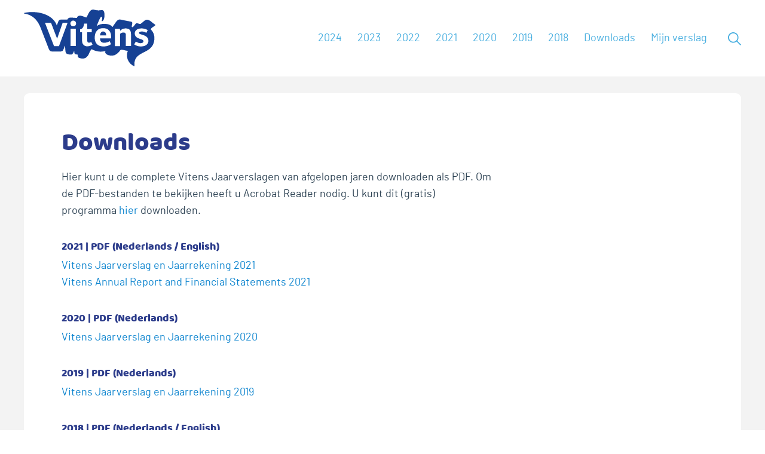

--- FILE ---
content_type: text/html; charset=utf-8
request_url: https://www.vitensjaarverslag.nl/_downloads_oud
body_size: 4555
content:

<!DOCTYPE html>
<html lang="nl" prefix="og: http://ogp.me/ns#">
<head itemscope itemtype="http://schema.org/WebSite">
    <meta charset="utf-8" />
    <meta http-equiv="x-ua-compatible" content="ie=edge" />
    <meta name="viewport" content="width=device-width, initial-scale=1.0" />
    <meta name="author" content="F19 - Digital First Reporting">

    <meta property="og:locale" content="nl-NL" />
    <meta property="og:site_name" content="Vitens Jaarverslag 2024" />
    <meta property="og:title" content="Vitens Jaarverslag 2024 | Downloads" />
    <meta property="og:description" content="Hier kunt u&amp;#160;de&amp;#160;complete&amp;#160;Vitens Jaarverslagen van afgelopen jaren&amp;#160;downloaden als PDF. Om de PDF-bestanden te bekijken heeft u Acrobat Reader nodig. U kunt dit (gratis) programma&amp;#160;hier&amp;#160;downloaden." />
    
    <meta property="og:type" content="website" />
    
    <title itemprop="name">Vitens Jaarverslag 2024 | Downloads</title>
    <base href="/" />
    <link rel='shortcut icon' type='image/x-icon' href='favicon.ico' />



        

        
    
    <link href="/bundles/style-lib.css?v=d9UGw3FyHtYy5xCWI6wAArRwJ0-lMEfMoXdbidj0TBA1" rel="stylesheet"/>


    
    <link href="/bundles/style-frontend.css?v=pj582venlW2h_HjBfzE0q5jPP_gfkjBSSGPSetyP1uE1" rel="stylesheet"/>


    
<link href="/bundles/style-loggedin.css?v=70H97Xx6cGtKXCle0fCVEZb-L6iSszQ_P7sRDMEBmFU1" rel="stylesheet"/>

    
    <link href="/Assets/dist/css/print.min.css" media="print" rel="stylesheet" />
</head>

    <body class="logged-in ve-articleview">
        



        <div class="page-wrapper">



<nav id="main-nav" class="nav">
    <div class="container container--nav">
        <div class="nav_logo">
            <a class="nav_logo-url" href="/" title="Terug naar homepage">
                <h1 class="access-readers">Vitens Jaarverslag 2024</h1>
                <img class="nav_logo-corp" src="/Assets/dist/svg/vitens-logo.svg" alt="" role="presentation" />
            </a>
        </div>

        <div class="nav_mobile_wrapper">
            <div class="nav_menu">
                <ul class="nav-list">
                        <li class="nav-list_item js-navList">
                            <a class="nav-list_url">2024</a>
                            <ul class="nav-list_sub-list">
                                <li class="nav-list_item ">
                                    <a class="nav-list_url" href="/jaarverslag-2024/">jaarverslag</a>
                                </li>
                                <li class="nav-list_item ">
                                    <a class="nav-list_url" href="/jaarrekening-2024/">jaarrekening</a>
                                </li>
                            </ul>
                        </li>
                                            <li class="nav-list_item js-navList">
                            <a class="nav-list_url">2023</a>
                            <ul class="nav-list_sub-list">
                                <li class="nav-list_item ">
                                    <a class="nav-list_url" href="/jaarverslag-2023/">jaarverslag</a>
                                </li>
                                <li class="nav-list_item ">
                                    <a class="nav-list_url" href="/jaarrekening-2023/">jaarrekening</a>
                                </li>
                            </ul>
                        </li>
                                            <li class="nav-list_item js-navList">
                            <a class="nav-list_url">2022</a>
                            <ul class="nav-list_sub-list">
                                <li class="nav-list_item ">
                                    <a class="nav-list_url" href="/jaarverslag-2022/">jaarverslag</a>
                                </li>
                                <li class="nav-list_item ">
                                    <a class="nav-list_url" href="/jaarrekening-2022/">jaarrekening</a>
                                </li>
                            </ul>
                        </li>
                                            <li class="nav-list_item js-navList">
                            <a class="nav-list_url">2021</a>
                            <ul class="nav-list_sub-list">
                                <li class="nav-list_item ">
                                    <a class="nav-list_url" href="/jaarverslag-2021/">jaarverslag</a>
                                </li>
                                <li class="nav-list_item ">
                                    <a class="nav-list_url" href="/jaarrekening-2021/">jaarrekening</a>
                                </li>
                            </ul>
                        </li>
                                            <li class="nav-list_item js-navList">
                            <a class="nav-list_url">2020</a>
                            <ul class="nav-list_sub-list">
                                <li class="nav-list_item ">
                                    <a class="nav-list_url" href="/jaarverslag-2020/">jaarverslag</a>
                                </li>
                                <li class="nav-list_item ">
                                    <a class="nav-list_url" href="/jaarrekening-2020/">jaarrekening</a>
                                </li>
                            </ul>
                        </li>
                                            <li class="nav-list_item js-navList">
                            <a class="nav-list_url">2019</a>
                            <ul class="nav-list_sub-list">
                                <li class="nav-list_item ">
                                    <a class="nav-list_url" href="/jaarverslag-2019/">jaarverslag</a>
                                </li>
                                <li class="nav-list_item ">
                                    <a Class="nav-list_url" href="/jaarrekening-2019/">jaarrekening</a>
                                </li>
                            </ul>
                        </li>
                    <li class="nav-list_item js-navList">
                        <a class="nav-list_url">2018</a>
                        <ul class="nav-list_sub-list">
                            <li class="nav-list_item ">
                                <a class="nav-list_url" href="/jaarverslag/">jaarverslag</a>
                            </li>
                            <li class="nav-list_item ">
                                <a class="nav-list_url" href="/jaarrekening/">jaarrekening</a>
                            </li>
                        </ul>
                    </li>
                    <li class="nav-list_item ">
                        <a class="nav-list_url" href="/downloads/">Downloads</a>
                    </li>
                    <li class="nav-list_item nav-list--counter ">
                        <a class="nav-list_url" href="/mijnverslag/">
                            <span class="myreport-txt">Mijn verslag</span>
                        </a>
                    </li>
                    <li class="nav-list_item ">
                        <a class="nav-list_url" href="/zoeken/" title="Ga naar de zoekpagina">
                            <svg class="svg-icon svg-icon-search"><use xlink:href="/Assets/dist/svg/svg-map.svg#tp-icon-search"></use></svg>
                            <span class="access-readers">Zoeken</span>
                        </a>
                    </li>
                </ul>
            </div>
        </div>

        <button class="btn btn-menu btn-devices js-BtnOpenClose" type="button" data-toggle-class="menu--open" data-fade-overlay="true">
            <span>menu &nbsp;</span>
            <span class="css-icon css-icon-menu">
                <span></span><span></span><span></span>
            </span>
        </button>
    </div>
</nav>


            




<main id="main-content" class="main-content main--page ">


    



    <div class="container container--downloads">
        <div class="main-content-wrapper">


<div class="article-content-container">

    <article class="article-content article">

        



        <h1>Downloads</h1>


<p class="f-heading-after">Hier kunt u&#160;de&#160;complete&#160;Vitens Jaarverslagen van afgelopen jaren&#160;downloaden als PDF. Om de PDF-bestanden te bekijken heeft u Acrobat Reader nodig. U kunt dit (gratis) programma&#160;<a class="f-run-before f-run-after f-url f-url--external external" href="https://get.adobe.com/reader/?loc=nl">hier</a>&#160;downloaden.</p><h4 class="f-paragraph-before f-paragraph-after">2021 | PDF (Nederlands / English)</h4><p class="f-heading-before f-heading-after"><a class="f-run-after f-url f-url--external external" href="https://www.vitensjaarverslag.nl/FbContent.ashx/pub_1006/downloads/v220422143013/Vitens-Jaarverslag-2021.pdf">Vitens Jaarverslag en Jaarrekening 2021</a><br /><a class="f-run-before f-url f-url--external external" href="https://www.vitensjaarverslag.nl/FbContent.ashx/pub_1006/downloads/v220524162501/@Vml0ZW5zIEFubnVhbCBSZXBvcnQgMjAyMS5wZGY=">Vitens Annual Report and Financial Statements 2021</a></p><h4 class="f-paragraph-before f-paragraph-after">2020 | PDF (Nederlands)</h4><p class="f-heading-before f-heading-after"><a href="https://www.vitensjaarverslag.nl/FbContent.ashx/pub_1003/downloads/v210526173644/vitens-jaarverslag-2020.pdf" class="f-url f-url--external external">Vitens Jaarverslag en Jaarrekening 2020</a></p><h4 class="f-paragraph-before f-paragraph-after">2019 | PDF (Nederlands)</h4><p class="f-heading-before f-heading-after"><a href="https://www.vitensjaarverslag.nl/FbContent.ashx/pub_1002/downloads/v200512121203/Vitens-JV2019-NL.pdf" class="f-url">Vitens Jaarverslag en Jaarrekening 2019</a></p><h4 class="f-paragraph-before f-paragraph-after">2018 | PDF (Nederlands / English)</h4><p class="f-heading-before f-paragraph-after no-margin-bottom"><a href="https://www.vitensjaarverslag.nl/FbContent.ashx/pub_1000/downloads/v190628084719/Vitens-JV2018-NL-v7003.pdf" class="f-url">Vitens Jaarverslag en Jaarrekening 2018</a></p><p class="f-paragraph-before f-heading-after"><a href="https://www.vitensjaarverslag.nl/FbContent.ashx/pub_1000/downloads/v190701131034/Vitens-JV2018-UK-v7003.pdf" class="f-url">Vitens Annual Report and Financial Statements 2018</a></p><h4 class="f-paragraph-before f-paragraph-after">2017 | PDF (Nederlands)</h4><p class="f-heading-before f-heading-after"><a class="f-run-after f-url" href="https://2017.vitensjaarverslag.nl/wp-content/uploads/2018/04/2017-VIT-jaarverslag-PDF-2.pdf">Vitens Jaarverslag en Jaarrekening 2017</a><br /><a class="f-run-before f-run-after f-url" href="https://2017.vitensjaarverslag.nl/wp-content/uploads/2018/04/ecofriendly.pdf">Vitens Jaarverslag en Jaarrekening 2017 (milieuvriendelijke versie)</a><br /><a class="f-run-before f-run-after f-url" href="https://2017.vitensjaarverslag.nl/wp-content/uploads/2018/04/VIT-jaarverslag-PDF-hoofdstuk-3.pdf">Financi&#235;le resultaten 2017 (alleen hoofdstuk 3)</a><br /><a class="f-run-before f-run-after f-url" href="https://2017.vitensjaarverslag.nl/wp-content/uploads/2018/04/VIT-jaarverslag-PDF-hoofdstuk-3-ecofriendly.pdf">Financi&#235;le resultaten 2017 (alleen hoofdstuk 3) (milieuvriendelijke versie)</a><br /><a class="f-run-before f-url f-url--external external" href="https://2017.vitensjaarverslag.nl/wp-content/uploads/2018/03/PRINT-Waardecreatie-model-Infographic-2017_v1.8.png">Vitens waardecreatiemodel 2017</a></p><h4 class="f-paragraph-before f-paragraph-after">2016 | PDF (Nederlands / English)</h4><p class="f-heading-before f-heading-after"><a class="f-run-after f-url f-url--external external" href="https://2016.vitensjaarverslag.nl/wp-content/uploads/2017/03/Vitens-JV2016-NL.pdf">Vitens Jaarverslag en Jaarrekening 2016</a><br /><a class="f-run-before f-run-after f-url f-url--external external" href="https://2016.vitensjaarverslag.nl/wp-content/uploads/2017/03/Vitens-JV2016-NL-ECO.pdf">Vitens Jaarverslag en Jaarrekening 2016 (milieuvriendelijke versie)</a><br /><a class="f-run-before f-run-after f-url f-url--external external" href="https://2016.vitensjaarverslag.nl/wp-content/uploads/2017/03/Vitens-JV2016-NL-H3.pdf">Financi&#235;le resultaten 2016 (alleen hoofdstuk 3)</a><br /><a class="f-run-before f-run-after f-url f-url--external external" href="https://2016.vitensjaarverslag.nl/wp-content/uploads/2017/03/Vitens-JV2016-NL-H3-ECO.pdf">Financi&#235;le resultaten 2016 (alleen hoofdstuk 3)&#160;(milieuvriendelijke versie)</a><br /><a class="f-run-before f-run-after f-url f-url--external external" href="http://vitensjaarverslag.nl/2016/wp-content/uploads/2017/06/20170621%20Vitens%202016%20Annual%20Report.pdf">Vitens Annual Report and Financial Results 2016</a><br /><a class="f-run-before f-run-after f-url f-url--external external" href="http://vitensjaarverslag.nl/2016/wp-content/uploads/2017/06/20170621%20Vitens%202016%20Annual%20Report%20Chapter%203.pdf">Financial Results 2016 (chapter 3 only)</a><br /><a class="f-run-before f-url f-url--external external" href="https://2016.vitensjaarverslag.nl/wp-content/uploads/2017/03/Vitens_JV2016_waardecreatiemodel.jpg">Vitens Waardecreatiemodel 2016</a></p><h4 class="f-paragraph-before f-paragraph-after">2015 | PDF (Nederlands / English)</h4><p class="f-heading-before f-heading-after"><a class="f-run-after f-url f-url--external external" href="https://2015.vitensjaarverslag.nl/wp-content/uploads/2016/07/Vitens-JV2015-NL-COMPLEET.pdf">Vitens Jaarverslag en Jaarrekening 2015</a><br /><a class="f-run-before f-run-after f-url f-url--external external" href="https://2015.vitensjaarverslag.nl/wp-content/uploads/2016/07/Vitens-JV2015-NL-COMPLEET-ECO.pdf">Vitens Jaarverslag en Jaarrekening 2015&#160;(milieuvriendelijke versie)</a><br /><a class="f-run-before f-run-after f-url f-url--external external" href="https://2015.vitensjaarverslag.nl/wp-content/uploads/2016/07/Vitens-JV2015-NL-H4.pdf">Financi&#235;le resultaten 2015 (alleen hoofdstuk 4)</a><br /><a class="f-run-before f-run-after f-url f-url--external external" href="https://2015.vitensjaarverslag.nl/wp-content/uploads/2016/07/Vitens-JV2015-NL-H4-ECO.pdf">Financi&#235;le resultaten 2015 (alleen hoofdstuk 4)&#160;(milieuvriendelijke versie)</a><br /><a class="f-run-before f-run-after f-url f-url--external external" href="https://2015.vitensjaarverslag.nl/wp-content/uploads/2016/07/Vitens-JV2015-UK-COMPLETE.pdf">Vitens Annual Report and Financial Results 2015</a><br /><a class="f-run-before f-run-after f-url f-url--external external" href="https://2015.vitensjaarverslag.nl/wp-content/uploads/2016/07/Vitens-JV2015-UK-C4.pdf">Financial Results 2015 (chapter 4 only)</a><br /><a class="f-run-before f-url f-url--external external" href="https://2015.vitensjaarverslag.nl/wp-content/uploads/2016/07/Vitens-JV2015-waardecreatiemodel.pdf">Vitens Waardecreatiemodel 2015</a></p><h4 class="f-paragraph-before f-paragraph-after">2014 | PDF (Nederlands / English)</h4><p class="f-heading-before f-heading-after"><a class="f-run-after f-url f-url--external external" href="https://2014.vitensjaarverslag.nl/assets/PDFs-2014-2013-2012/Vitens-JV2014-NL-H4-JAARREKENING.pdf" title="Vitens Jaarverslag 2013 | Jaarrekening">Financi&#235;le Resultaten 2014</a><strong><br /></strong><a class="f-run-before f-link-after f-url f-url--external external" href="https://2014.vitensjaarverslag.nl/assets/PDFs-2014-2013-2012/Vitens-JV2014-NL-COMPLEET.pdf" title="Vitens Jaarverslag 2014 | COMPLEET">Vitens Jaarverslag en Jaarrekening 2014<br /></a><a class="f-link-before f-url f-url--external external" href="https://2014.vitensjaarverslag.nl/assets/PDFs-2014-2013-2012/Vitens-JV2014-UK-COMPLEET.pdf" title="Vitens Annual Report and Financial Results 2014">Vitens Annual Report and Financial Results 2014</a></p><h4 class="f-paragraph-before f-paragraph-after">2014 |&#160;Online versie (website)</h4><p class="f-heading-before f-heading-after"><a href="https://2014.vitensjaarverslag.nl/" title="Vitens Jaarverslag 2014 | COMPLEET" class="f-url f-url--external external">Vitens Jaarverslag en Jaarrekening 2014</a></p><h4 class="f-paragraph-before f-paragraph-after">2014 | Vitens in beeld (film)</h4><p class="f-heading-before f-heading-after"><a href="https://vimeo.com/126389814" class="f-url f-url--external external">De oogst van 2014</a></p><h4 class="f-paragraph-before f-paragraph-after">2013 | PDF</h4><p class="f-heading-before f-heading-after"><a class="f-link-after f-url f-url--external external" href="https://2015.vitensjaarverslag.nl/wp-content/uploads/2016/04/Vitens-JV2013-NL-H7-JAARREKENING.pdf" title="Vitens Jaarverslag 2013 | Jaarrekening">Financi&#235;le Resultaten 2013<br /></a><a class="f-link-before f-url f-url--external external" href="https://2015.vitensjaarverslag.nl/wp-content/uploads/2016/04/Vitens-JV2013-NL-COMPLEET.pdf" title="Vitens Jaarverslag 2013 | COMPLEET">Vitens Jaarverslag 2013</a></p><h4 class="f-paragraph-before f-paragraph-after">2012 | PDF</h4><p class="f-heading-before"><a class="f-run-after f-url f-url--external external" href="https://2015.vitensjaarverslag.nl/wp-content/uploads/2016/04/Vitens-JV2012-JAARREKENING.pdf">Financi&#235;le Resultaten 2012</a><br /><a class="f-run-before f-run-after f-url f-url--external external" href="https://2015.vitensjaarverslag.nl/wp-content/uploads/2016/04/Vitens-JV2012-NL-COMPLEET.pdf">Vitens Jaarverslag 2012</a><br /><a class="f-run-before f-url f-url--external external" href="https://2015.vitensjaarverslag.nl/wp-content/uploads/2016/04/Vitens-JV2012-UK-COMPLEET.pdf" title="Vitens Jaarverslag 2012 | UK COMPLEET">Vitens Annual Report 2012</a></p>        
        
<div class="page-options_wrapper">
    <div class="page-options">
        

        
    <div class="page-option page-option--myreport myreport">

        

<form action="/MyReport/AddArticle" id="myReportForm" method="post"><input name="__RequestVerificationToken" type="hidden" value="8n9T5_Bl0CdZViUjHr0Rp7412BfDCJggNW6GNiEvtu0QeONt__WXq32SlAGvSohYHFRzKN8fX1p_yFDAcfkixU6mipgE4AGSjnjJ9V4CRsM1" /><input id="articleId" name="articleId" type="hidden" value="1219" />                    <a class="btn btn-corp myreport-option option--add" href="javascript:document.getElementById('myReportForm').submit()">
                        <svg class="svg-icon svg-icon-add"><use xlink:href="/Assets/dist/svg/svg-map.svg#tp-icon-add"></use></svg>
                        <span>Toevoegen aan verslag</span>
                    </a>
    </div>


        <div class="page-option page-option--acronym">
            <button class="btn btn-abbr js-jargonToggle-show" type="button">
                <svg class="svg-icon svg-icon-abbr-visible"><use xlink:href="/Assets/dist/svg/svg-map.svg#tp-icon-abbr-visible"></use></svg>
                <span>Toon begrippen</span>
            </button>
            <button class="btn btn-abbr js-jargonToggle-hide" type="button">
                <svg class="svg-icon svg-icon-abbr-hidden"><use xlink:href="/Assets/dist/svg/svg-map.svg#tp-icon-abbr-hidden"></use></svg>
                <span>Verberg begrippen</span>
            </button>
        </div>

        

    </div>
    <div class="page-options">
        <div class="page-option">
            

    <span class="social-list_descr">Deel deze pagina:</span>
    <ul class="social-list">
        <li class="social-list_item">
            <a class="social-list_url" href="https://www.facebook.com/sharer/sharer.php?u=/_downloads_oud" rel="external">
                <svg class="svg-icon svg-icon-facebook"><use xlink:href="/Assets/dist/svg/svg-map.svg#tp-icon-facebook"></use></svg>
                <span class="access-readers">Facebook</span>
            </a>
        </li>
        <li class="social-list_item">
            <a class="social-list_url" href="https://www.linkedin.com/cws/share?url=/_downloads_oud" rel="external">
                <svg class="svg-icon svg-icon-linkedin"><use xlink:href="/Assets/dist/svg/svg-map.svg#tp-icon-linkedin"></use></svg>
                <span class="access-readers">Linkedin</span>
            </a>
        </li>
        <li class="social-list_item">
            <a class="social-list_url" href="http://twitter.com/share?text=Downloads&url=/_downloads_oud" rel="external">
                <svg class="svg-icon svg-icon-twitter"><use xlink:href="/Assets/dist/svg/svg-map.svg#tp-icon-twitter"></use></svg>
                <span class="access-readers">Twitter</span>
            </a>
        </li>
    </ul>



        </div>
    </div>
</div>

    </article>
    

</div>
        </div>
    </div>
</main>



            
<footer class="footer">

    <div class="container container--footer ">
                <div Class="footer-part">
                    <div><ul><li><p class="f-paragraph-after"><a href="../../privacy" class="f-url">Privacy</a></p></li><li><p class="f-paragraph-before f-paragraph-after"><a href="../../disclaimer" class="f-url">Disclaimer</a></p></li><li><p class="f-paragraph-before f-paragraph-after"><a href="../../contact" class="f-url">Contact</a></p></li><li><p class="f-paragraph-before"><a href="../../colofon" class="f-url">Colofon</a></p></li></ul><div class="s82f0285f-0510-4a06-9ae3-32071d2e197c_1"></div></div>

                    

                </div>
    </div>

    
    
</footer>


        </div>


        <script src="/bundles/script-frontend.js?v=_Pjlj9mOB1A2jExF4HQJ_YWimd6TKV_A9qCoaNAJWZc1"></script>


            <!-- Google tag (gtag.js) --> 
<script async src=https://www.googletagmanager.com/gtag/js?id=G-JHTKHY41KT></script> 
<script> window.dataLayer = window.dataLayer || []; function gtag(){dataLayer.push(arguments);} gtag('js', new Date()); gtag('config', 'G-JHTKHY41KT'); </script>

    </body>
</html>

--- FILE ---
content_type: text/css; charset=utf-8
request_url: https://www.vitensjaarverslag.nl/bundles/style-frontend.css?v=pj582venlW2h_HjBfzE0q5jPP_gfkjBSSGPSetyP1uE1
body_size: 17984
content:
@charset "UTF-8";
/*!
 * @company:    F19 - Digital First Reporting
 */
@-webkit-keyframes fade-in{0%{opacity:0;-webkit-transform:translateY(80%);transform:translateY(80%)}10%{opacity:0}to{opacity:1;-webkit-transform:translateY(0%);transform:translateY(0%)}}@keyframes fade-in{0%{opacity:0;-webkit-transform:translateY(80%);transform:translateY(80%)}10%{opacity:0}to{opacity:1;-webkit-transform:translateY(0%);transform:translateY(0%)}}@-webkit-keyframes fade-in-small{0%{opacity:0;-webkit-transform:translateY(30%);transform:translateY(30%)}10%{opacity:0}to{opacity:1;-webkit-transform:translateY(0%);transform:translateY(0%)}}@keyframes fade-in-small{0%{opacity:0;-webkit-transform:translateY(30%);transform:translateY(30%)}10%{opacity:0}to{opacity:1;-webkit-transform:translateY(0%);transform:translateY(0%)}}*,:after,:before{-webkit-box-sizing:inherit;box-sizing:inherit}:after,:before{color:currentColor;font-family:inherit;font-weight:inherit}body,html{width:100%;height:100%;margin:0;padding:0;border:0}html{font-size:62.5%;-webkit-box-sizing:border-box;box-sizing:border-box;-ms-text-size-adjust:100%;-webkit-text-size-adjust:100%;-ms-overflow-style:scrollbar}body{color:#2e4354;font-size:1.8rem;font-family:"Barlow";font-weight:400;line-height:normal;background-color:#fff}img,svg{max-width:100%;border-style:none;-webkit-box-sizing:content-box;box-sizing:content-box}iframe{margin:0;padding:0;display:block;outline:0;border:0!important}svg:not(:root){overflow:hidden}svg use{pointer-events:none}fieldset{border:0;margin:0;padding:.35em .75em .625em}button,input,optgroup,select,textarea{margin:0;font-size:100%;font-family:inherit;line-height:1.15}option{font-size:inherit;font-family:inherit}[type=button]::-moz-focus-inner,[type=reset]::-moz-focus-inner,[type=submit]::-moz-focus-inner,button::-moz-focus-inner{border-style:none;padding:0}[type=button]:-moz-focusring,[type=reset]:-moz-focusring,[type=submit]:-moz-focusring,button:-moz-focusring{outline:1px dotted ButtonText}.ve-homeview .f-carousel_cell-content p,figcaption,figure,main{display:block}[hidden]{display:none}audio:not([controls]){display:none;height:0}audio,video{display:inline-block}@font-face{font-family:"Barlow";src:url(/Assets/dist/fonts/barlow/barlow-bold-webfont.woff2) format("woff2"),url(/Assets/dist/fonts/barlow/barlow-bold-webfont.woff) format("woff");font-weight:700;font-style:normal}@font-face{font-family:"Barlow";src:url(/Assets/dist/fonts/barlow/barlow-bolditalic-webfont.woff2) format("woff2"),url(/Assets/dist/fonts/barlow/barlow-bolditalic-webfont.woff) format("woff");font-weight:700;font-style:italic}@font-face{font-family:"Barlow";src:url(/Assets/dist/fonts/barlow/barlow-semibold-webfont.woff2) format("woff2"),url(/Assets/dist/fonts/barlow/barlow-semibold-webfont.woff) format("woff");font-weight:500;font-style:normal}@font-face{font-family:"Barlow";src:url(/Assets/dist/fonts/barlow/barlow-semibolditalic-webfont.woff2) format("woff2"),url(/Assets/dist/fonts/barlow/barlow-semibolditalic-webfont.woff) format("woff");font-weight:500;font-style:italic}@font-face{font-family:"Barlow";src:url(/Assets/dist/fonts/barlow/barlow-regular-webfont.woff2) format("woff2"),url(/Assets/dist/fonts/barlow/barlow-regular-webfont.woff) format("woff");font-weight:400;font-style:normal}@font-face{font-family:"Barlow";src:url(/Assets/dist/fonts/barlow/barlow-italic-webfont.woff2) format("woff2"),url(/Assets/dist/fonts/barlow/barlow-italic-webfont.woff) format("woff");font-weight:400;font-style:italic}@font-face{font-family:"Baloo";src:url(/Assets/dist/fonts/baloo/baloo-regular-webfont.woff2) format("woff2"),url(/Assets/dist/fonts/baloo/baloo-regular-webfont.woff) format("woff");font-weight:400;font-style:normal}@font-face{font-family:"Lora";font-weight:400;font-style:normal;font-display:swap;src:url(/Assets/dist/fonts/lora/Lora_Regular.woff2) format("woff2"),url(/Assets/dist/fonts/lora/Lora_Regular.woff) format("woff"),url(/Assets/dist/fonts/lora/Lora_Regular.ttf) format("truetype")}@font-face{font-family:"Lora";font-weight:400;font-style:italic;font-display:swap;src:url(/Assets/dist/fonts/lora/Lora_Regular_Italic.woff2) format("woff2"),url(/Assets/dist/fonts/lora/Lora_Regular_Italic.woff) format("woff"),url(/Assets/dist/fonts/lora/Lora_Regular_Italic.ttf) format("truetype")}@font-face{font-family:"Lora";font-weight:700;font-style:normal;font-display:swap;src:url(/Assets/dist/fonts/lora/Lora_Bold.woff2) format("woff2"),url(/Assets/dist/fonts/lora/Lora_Bold.woff) format("woff"),url(/Assets/dist/fonts/lora/Lora_Bold.ttf) format("truetype")}@font-face{font-family:"Lora";font-weight:700;font-style:italic;font-display:swap;src:url(/Assets/dist/fonts/lora/Lora_Bold_Italic.woff2) format("woff2"),url(/Assets/dist/fonts/lora/Lora_Bold_Italic.woff) format("woff"),url(/Assets/dist/fonts/lora/Lora_Bold_Italic.ttf) format("truetype")}@font-face{font-family:"Zilla Slab";font-weight:300;font-style:normal;font-display:swap;src:url(/Assets/dist/fonts/zillaslab/ZillaSlab_Light.woff2) format("woff2"),url(/Assets/dist/fonts/zillaslab/ZillaSlab_Light.woff) format("woff"),url(/Assets/dist/fonts/zillaslab/ZillaSlab_Light.ttf) format("truetype")}@font-face{font-family:"Zilla Slab";font-weight:300;font-style:italic;font-display:swap;src:url(/Assets/dist/fonts/zillaslab/ZillaSlab_Light_Italic.woff2) format("woff2"),url(/Assets/dist/fonts/zillaslab/ZillaSlab_Light_Italic.woff) format("woff"),url(/Assets/dist/fonts/zillaslab/ZillaSlab_Light_Italic.ttf) format("truetype")}@font-face{font-family:"Zilla Slab";font-weight:400;font-style:normal;font-display:swap;src:url(/Assets/dist/fonts/zillaslab/ZillaSlab_Regular.woff2) format("woff2"),url(/Assets/dist/fonts/zillaslab/ZillaSlab_Regular.woff) format("woff"),url(/Assets/dist/fonts/zillaslab/ZillaSlab_Regular.ttf) format("truetype")}@font-face{font-family:"Zilla Slab";font-weight:400;font-style:italic;font-display:swap;src:url(/Assets/dist/fonts/zillaslab/ZillaSlab_Regular_Italic.woff2) format("woff2"),url(/Assets/dist/fonts/zillaslab/ZillaSlab_Regular_Italic.woff) format("woff"),url(/Assets/dist/fonts/zillaslab/ZillaSlab_Regular_Italic.ttf) format("truetype")}@font-face{font-family:"Zilla Slab";font-weight:500;font-style:normal;font-display:swap;src:url(/Assets/dist/fonts/zillaslab/ZillaSlab_Medium.woff2) format("woff2"),url(/Assets/dist/fonts/zillaslab/ZillaSlab_Medium.woff) format("woff"),url(/Assets/dist/fonts/zillaslab/ZillaSlab_Medium.ttf) format("truetype")}@font-face{font-family:"Zilla Slab";font-weight:500;font-style:italic;font-display:swap;src:url(/Assets/dist/fonts/zillaslab/ZillaSlab_Medium_Italic.woff2) format("woff2"),url(/Assets/dist/fonts/zillaslab/ZillaSlab_Medium_Italic.woff) format("woff"),url(/Assets/dist/fonts/zillaslab/ZillaSlab_Medium_Italic.ttf) format("truetype")}@font-face{font-family:"Zilla Slab";font-weight:600;font-style:normal;font-display:swap;src:url(/Assets/dist/fonts/zillaslab/ZillaSlab_SemiBold.woff2) format("woff2"),url(/Assets/dist/fonts/zillaslab/ZillaSlab_SemiBold.woff) format("woff"),url(/Assets/dist/fonts/zillaslab/ZillaSlab_SemiBold.ttf) format("truetype")}@font-face{font-family:"Zilla Slab";font-weight:600;font-style:italic;font-display:swap;src:url(/Assets/dist/fonts/zillaslab/ZillaSlab_SemiBold_Italic.woff2) format("woff2"),url(/Assets/dist/fonts/zillaslab/ZillaSlab_SemiBold_Italic.woff) format("woff"),url(/Assets/dist/fonts/zillaslab/ZillaSlab_SemiBold_Italic.ttf) format("truetype")}@font-face{font-family:"Zilla Slab";font-weight:700;font-style:normal;font-display:swap;src:url(/Assets/dist/fonts/zillaslab/ZillaSlab_Bold.woff2) format("woff2"),url(/Assets/dist/fonts/zillaslab/ZillaSlab_Bold.woff) format("woff"),url(/Assets/dist/fonts/zillaslab/ZillaSlab_Bold.ttf) format("truetype")}@font-face{font-family:"Zilla Slab";font-weight:700;font-style:italic;font-display:swap;src:url(/Assets/dist/fonts/zillaslab/ZillaSlab_Bold_Italic.woff2) format("woff2"),url(/Assets/dist/fonts/zillaslab/ZillaSlab_Bold_Italic.woff) format("woff"),url(/Assets/dist/fonts/zillaslab/ZillaSlab_Bold_Italic.ttf) format("truetype")}@font-face{font-family:"Muli";font-weight:300;font-style:normal;font-display:swap;src:url(/Assets/dist/fonts/muli/Muli_Light.woff2) format("woff2"),url(/Assets/dist/fonts/muli/Muli_Light.woff) format("woff"),url(/Assets/dist/fonts/muli/Muli_Light.ttf) format("truetype")}@font-face{font-family:"Muli";font-weight:300;font-style:italic;font-display:swap;src:url(/Assets/dist/fonts/muli/Muli_Light_Italic.woff2) format("woff2"),url(/Assets/dist/fonts/muli/Muli_Light_Italic.woff) format("woff"),url(/Assets/dist/fonts/muli/Muli_Light_Italic.ttf) format("truetype")}@font-face{font-family:"Muli";font-weight:400;font-style:normal;font-display:swap;src:url(/Assets/dist/fonts/muli/Muli_Regular.woff2) format("woff2"),url(/Assets/dist/fonts/muli/Muli_Regular.woff) format("woff"),url(/Assets/dist/fonts/muli/Muli_Regular.ttf) format("truetype")}@font-face{font-family:"Muli";font-weight:400;font-style:italic;font-display:swap;src:url(/Assets/dist/fonts/muli/Muli_Regular_Italic.woff2) format("woff2"),url(/Assets/dist/fonts/muli/Muli_Regular_Italic.woff) format("woff"),url(/Assets/dist/fonts/muli/Muli_Regular_Italic.ttf) format("truetype")}@font-face{font-family:"Muli";font-weight:600;font-style:normal;font-display:swap;src:url(/Assets/dist/fonts/muli/Muli_SemiBold.woff2) format("woff2"),url(/Assets/dist/fonts/muli/Muli_SemiBold.woff) format("woff"),url(/Assets/dist/fonts/muli/Muli_SemiBold.ttf) format("truetype")}@font-face{font-family:"Muli";font-weight:600;font-style:italic;font-display:swap;src:url(/Assets/dist/fonts/muli/Muli_SemiBold_Italic.woff2) format("woff2"),url(/Assets/dist/fonts/muli/Muli_SemiBold_Italic.woff) format("woff"),url(/Assets/dist/fonts/muli/Muli_SemiBold_Italic.ttf) format("truetype")}@font-face{font-family:"Muli";font-weight:700;font-style:normal;font-display:swap;src:url(/Assets/dist/fonts/muli/Muli_Bold.woff2) format("woff2"),url(/Assets/dist/fonts/muli/Muli_Bold.woff) format("woff"),url(/Assets/dist/fonts/muli/Muli_Bold.ttf) format("truetype")}@font-face{font-family:"Muli";font-weight:700;font-style:italic;font-display:swap;src:url(/Assets/dist/fonts/muli/Muli_Bold_Italic.woff2) format("woff2"),url(/Assets/dist/fonts/muli/Muli_Bold_Italic.woff) format("woff"),url(/Assets/dist/fonts/muli/Muli_Bold_Italic.ttf) format("truetype")}@font-face{font-family:"Muli";font-weight:900;font-style:normal;font-display:swap;src:url(/Assets/dist/fonts/muli/Muli_Black.woff2) format("woff2"),url(/Assets/dist/fonts/muli/Muli_Black.woff) format("woff"),url(/Assets/dist/fonts/muli/Muli_Black.ttf) format("truetype")}@font-face{font-family:"Muli";font-weight:900;font-style:italic;font-display:swap;src:url(/Assets/dist/fonts/muli/Muli_Black_Italic.woff2) format("woff2"),url(/Assets/dist/fonts/muli/Muli_Black_Italic.woff) format("woff"),url(/Assets/dist/fonts/muli/Muli_Black_Italic.ttf) format("truetype")}b,strong{font-weight:700}.italic,em,i{font-style:italic}h1,h2,h3,h4,h5,h6{font-family:"Baloo";-webkit-font-feature-settings:"liga" 1,"zero" 1;font-feature-settings:"liga" 1,"zero" 1;cursor:default}h1 mark,h2 mark,h3 mark,h4 mark,h5 mark,h6 mark{background:0 0;color:#4aafe0}a h1,a h2,a h3,a h4,a h5,a h6,a p,button h1,button h2,button h3,button h4,button h5,button h6,button p{cursor:pointer}h1,h2{word-break:break-word;overflow-wrap:break-word}h1,h2,h3,h4,h5,h6{margin:.75em 0 .4em;color:#2c3c8b;font-size:4.2rem;font-weight:400;line-height:1.2}h2,h3,h4,h5,h6{color:#4aafe0;font-size:3.6rem}h3,h4,h5,h6{color:#2c3c8b;font-size:2.6rem}h4,h5,h6{font-size:1.8rem}h6{font-size:1.6rem}p{margin:.1em 0 2em;cursor:default}p.f-area-list-ordered-after,p.f-area-list-unordered-after{margin-bottom:.1em}a{color:#0e85cf;text-decoration:none;background-color:transparent;-webkit-text-decoration-skip:objects}a:focus,a:hover{color:#202b64}.breadcrumb:focus span,.breadcrumb:hover span,a:focus{text-decoration:underline}ol,ul{margin:.1em 0 1.2em;padding:0 0 0 1.2em}ol p,ul p{margin:0 0 .3em;padding:0}li{margin:.2em 0}li>:first-child{margin-top:0}li>:last-child{margin-bottom:0}blockquote{margin:2em 0;padding:1.6em 1.8em;position:relative;color:#2c3c8a;font-size:1.8rem;font-weight:400;font-family:"Barlow";line-height:1.6;background-color:rgba(74,175,224,.1);overflow:hidden}blockquote>:first-child{margin-top:0}blockquote>:last-child{margin-bottom:0}blockquote .h1,blockquote .h2,blockquote .h3,blockquote .h4,blockquote .h5,blockquote .h6,blockquote h1,blockquote h2,blockquote h3,blockquote h4,blockquote h5,blockquote h6,blockquote p{color:inherit}blockquote .caption{margin:.1em 0 0;font-style:italic;font-size:75%;font-weight:400}blockquote .caption::before{margin:0 .6em 0 0;content:"\2014";display:inline-block;vertical-align:top}blockquote a{text-decoration:underline}.blockquote-description{font-size:75%}.fbml-nested-list{list-style-type:none}abbr{border-bottom:none;text-decoration:none}abbr[title].show{border-bottom:.1rem dotted currentColor;text-decoration:none}mark{border:0;background-color:rgba(74,175,224,.15)}small{font-size:80%}textarea{overflow:auto}code,kbd,pre,samp{font-family:monospace,monospace;font-size:1em}span{cursor:default}a span,button span{cursor:inherit}.sh-website-no{display:none}.preview-tablet-p .sh-tablet-p{display:block!important}.preview-tablet-l .sh-tablet-p,.preview-tablet-p .sh-mobile-l,.preview-tablet-p .sh-mobile-p,.preview-tablet-p .sh-tablet-l,.preview-tablet-p .sh-website-no{display:none!important}.preview-tablet-l .sh-tablet-l{display:block!important}.preview-mobile-p .sh-tablet-l,.preview-mobile-p .sh-tablet-p,.preview-tablet-l .sh-mobile-l,.preview-tablet-l .sh-mobile-p{display:none!important}.preview-mobile-p .sh-mobile-p{display:block!important}.preview-mobile-l .sh-mobile-p,.preview-mobile-l .sh-tablet-l,.preview-mobile-l .sh-tablet-p,.preview-mobile-p .sh-mobile-l{display:none!important}.preview-mobile-l .sh-mobile-l{display:block!important}.page-aside{-webkit-box-flex:0;-ms-flex:0 0 31rem;flex:0 0 31rem}.main--page .page-aside{display:none}.page-aside .page-aside_title{margin:1em 0;padding:0;font-size:2rem;font-weight:500}.page-aside--nav{margin:0 1.4vw 0 0;margin:0 calc(.7vh + .7vw) 0 0;padding:0;overflow:hidden;position:relative;z-index:40}.f-row{display:-webkit-box;display:-ms-flexbox;display:flex;-ms-flex-wrap:wrap;flex-wrap:wrap;margin-right:-1.5vw;margin-left:-1.5vw}.f-block-columns,.f-row,.row-dynamic{-webkit-box-pack:center;-ms-flex-pack:center;justify-content:center}.f-block-columns,.row-dynamic{display:-webkit-box;display:-ms-flexbox;display:flex;-ms-flex-wrap:wrap;flex-wrap:wrap;margin-right:-1.5vw;margin-left:-1.5vw}.s_no-flexbox .f-block-columns:after,.s_no-flexbox .f-row:after,.s_no-flexbox .row-dynamic:after{content:"";display:table;clear:both}.f-row{-webkit-box-align:stretch;-ms-flex-align:stretch;align-items:stretch}.f-block-columns,.row-dynamic{-webkit-box-align:start;-ms-flex-align:start;align-items:flex-start}.col-dyn,.f-block-column,.f-col{margin:0 0 3vw;position:relative;min-height:1px;padding-right:1.5vw;padding-left:1.5vw;-webkit-box-flex:1;-ms-flex:1 1 auto;flex:1 1 auto}.s_no-flexbox .col-dyn,.s_no-flexbox .f-block-column,.s_no-flexbox .f-col{float:left}.col-dyn .f-btn,.col-dyn a,.col-dyn h2,.col-dyn h3,.col-dyn h4,.col-dyn h5,.col-dyn h6,.col-dyn img,.f-block-column .f-btn,.f-block-column a,.f-block-column h2,.f-block-column h3,.f-block-column h4,.f-block-column h5,.f-block-column h6,.f-block-column img,.f-col .f-btn,.f-col a,.f-col h2,.f-col h3,.f-col h4,.f-col h5,.f-col h6,.f-col img{-webkit-box-flex:0;-ms-flex:0 0 auto;flex:0 0 auto}.col-dyn p,.f-block-column p,.f-col p{min-height:1px;max-width:100%;width:100%;-webkit-box-flex:1;-ms-flex:1 0 auto;flex:1 0 auto}.col-dyn>:first-child,.f-block-column>:first-child,.f-col>:first-child{margin-top:0}.col-dyn>:last-child,.f-block-column>:last-child,.f-col>:last-child{margin-bottom:0}.f-col{max-width:50%;min-width:26rem;width:100%}.f-col-1,.f-col-2{-webkit-box-flex:1;-ms-flex:1 1 8.33333%;flex:1 1 8.33333%}.f-col-2{-ms-flex:1 1 16.66667%;flex:1 1 16.66667%}.f-col-3,.f-col-4,.f-col-5{-webkit-box-flex:1;-ms-flex:1 1 25%;flex:1 1 25%}.f-col-4,.f-col-5{-ms-flex:1 1 33.33333%;flex:1 1 33.33333%}.f-col-5{-ms-flex:1 1 41.66667%;flex:1 1 41.66667%}.f-col-6,.f-col-7,.f-col-8{-webkit-box-flex:1;-ms-flex:1 1 50%;flex:1 1 50%}.f-col-7,.f-col-8{-ms-flex:1 1 58.33333%;flex:1 1 58.33333%}.f-col-8{-ms-flex:1 1 66.66667%;flex:1 1 66.66667%}.f-col-10,.f-col-9{-webkit-box-flex:1;-ms-flex:1 1 75%;flex:1 1 75%}.f-col-10{-ms-flex:1 1 83.33333%;flex:1 1 83.33333%}.f-col-11,.f-col-12{-webkit-box-flex:1;-ms-flex:1 1 91.66667%;flex:1 1 91.66667%}.f-col-12{-ms-flex:1 1 100%;flex:1 1 100%}.f-block-column{max-width:44rem;width:50%}.footer{margin:0;padding:2em 0 1em;position:relative;display:block;-webkit-box-flex:0;-ms-flex:0 0 auto;flex:0 0 auto;color:#2e4354;background:#e6e6e6}.container--footer{display:-webkit-box;display:-ms-flexbox;display:flex;-webkit-box-orient:horizontal;-webkit-box-direction:normal;-ms-flex-flow:row wrap;flex-flow:row wrap;-webkit-box-pack:start;-ms-flex-pack:start;justify-content:flex-start;-webkit-box-align:start;-ms-flex-align:start;align-items:flex-start}.footer-part{margin:0 1rem;padding:1rem;-webkit-box-flex:1;-ms-flex:1 1 22rem;flex:1 1 22rem}.footer-part:last-child .f-area-before{display:-webkit-box;display:-ms-flexbox;display:flex;-webkit-box-pack:end;-ms-flex-pack:end;justify-content:flex-end}.footer-part:last-child .f-area-before a{text-decoration:none;border-bottom:none}.footer-part h1,.footer-part h2,.footer-part h3,.footer-part h4,.footer-part h5,.footer-part h6{margin:1em 0 .2em;display:inline-block;color:inherit;font-size:2rem;font-weight:700}.footer-part ol,.footer-part ul{margin:0;padding:0;list-style:none;font-size:1.4rem;line-height:1.5}.footer-part ol li,.footer-part ul li{margin:.4rem 0}.footer-part a{color:inherit;text-decoration:none;border-bottom:.1rem dotted currentColor}.footer-part a:focus,.footer-part a:hover{color:#2c3c8b;border-bottom:.1rem solid currentColor}.article-content>h1:first-of-type,.footer-part>h1:first-of-type,.footer-part>h2:first-of-type{margin-top:0}.footer-part .f-area-after>:first-child{margin-top:0}.nav{width:100%;padding:0 2vw;margin:0 auto;position:relative;z-index:155;-webkit-box-flex:0;-ms-flex:0 0 auto;flex:0 0 auto;background:#fff}.artnav--open .nav{z-index:1}.container--nav,.nav .btn-menu{-webkit-box-orient:horizontal;-webkit-box-direction:normal;-ms-flex-flow:row nowrap;flex-flow:row nowrap;-webkit-box-align:center;-ms-flex-align:center;align-items:center}.nav .btn-menu{display:none;font-weight:700;font-size:1.2rem;text-transform:uppercase;-webkit-box-pack:center;-ms-flex-pack:center;justify-content:center}.container--nav,.nav_logo{padding:0;position:relative}.container--nav{display:-webkit-box;display:-ms-flexbox;display:flex;-webkit-box-pack:justify;-ms-flex-pack:justify;justify-content:space-between}.nav_logo{margin:0 2vw 0 0;z-index:99;-webkit-box-flex:0;-ms-flex:0 0 auto;flex:0 0 auto}.nav_logo-url{margin:0;padding:1.6rem 0;display:block;text-decoration:none;position:relative;width:220px}.nav_logo-url:active,.nav_logo-url:focus{text-decoration:none}.nav_logo-url img{margin:0;border:0;position:relative;z-index:2}.nav_logo-corp{display:block;position:relative;z-index:5}.nav_logo-slogan{font-size:1.2rem;white-space:nowrap;position:absolute;top:50%;left:6.2rem;z-index:2}.nav_meta{-webkit-box-flex:1;-ms-flex:1 1 100%;flex:1 1 100%;width:100%;margin:0 0 2rem;position:relative;font-size:1.2rem;text-align:right}.f-carousel h1,.f-carousel h2,.f-carousel h3,.f-carousel h4,.f-carousel h5,.f-carousel h6,.f-carousel p,.nav_meta a{color:inherit}.nav_mobile_wrapper{padding:1.6vh 0;padding:0;display:-webkit-box;display:-ms-flexbox;display:flex;-webkit-box-orient:horizontal;-webkit-box-direction:normal;-ms-flex-flow:row wrap;flex-flow:row wrap;-webkit-box-pack:end;-ms-flex-pack:end;justify-content:flex-end;-webkit-box-align:center;-ms-flex-align:center;align-items:center;-webkit-box-flex:1;-ms-flex:1 1 auto;flex:1 1 auto}.nav_menu{-webkit-box-flex:0;-ms-flex:0 0 auto;flex:0 0 auto}.nav-list{list-style:none;display:-webkit-box;display:-ms-flexbox;display:flex;margin:0;padding:0;font-size:1.8rem;font-weight:700}.nav-list .btn,.nav-list a{color:#4aafe0;-webkit-transition:color ease .15s;-o-transition:color ease .15s;transition:color ease .15s}.nav-list_item{margin:0 2.6rem 0 0;display:inline-block}.nav-list_item:last-of-type{margin-right:0}.nav-list_item:last-of-type a{padding-right:0;margin-right:0}.nav-list_item-btn{padding:0}.nav-list_item:hover .nav-list_sub-list{max-height:initial;-webkit-transform:translate(-4rem,0);-ms-transform:translate(-4rem,0);transform:translate(-4rem,0)}.nav-list_item .nav-list_sub-list{display:-webkit-box;display:-ms-flexbox;display:flex;-webkit-box-orient:vertical;-webkit-box-direction:normal;-ms-flex-flow:column;flex-flow:column;padding:0 1.3rem;max-height:0;overflow:hidden;-webkit-transform:translateY(-1.1rem);-ms-transform:translateY(-1.1rem);transform:translateY(-1.1rem);position:absolute;border-radius:8px;background-color:#4aafe0}.nav-list_item .nav-list_sub-list .nav-list_item{margin:0}.nav-list_item .nav-list_sub-list a{color:#fff;width:100%;padding:.5rem 1.3rem;background-color:#4aafe0}.nav-list_item .nav-list_sub-list a:first-of-type{padding-top:1rem}.nav-list_item .nav-list_sub-list a:last-of-type{padding-bottom:1rem}.nav-list_url{padding:0;display:inline-block;vertical-align:middle;position:relative;font-weight:400;text-decoration:none;background:#fff;z-index:1;cursor:pointer}.nav-list_sub-list .nav-list_url:focus,.nav-list_sub-list .nav-list_url:hover,.selected .nav-list_sub-list .nav-list_url{color:#2c3c8b;outline-width:0}.nav-list_sub-list .nav-list_url:focus{text-decoration:underline}.nav-content{padding:1rem 2rem;position:relative;z-index:1}.has-teaser--true .nav-content{padding:2.5rem 2rem}.nav-switcher{display:-webkit-box;display:-ms-flexbox;display:flex;-ms-flex-pack:distribute;justify-content:space-around;font-size:1.2rem;text-transform:uppercase;letter-spacing:.02em}.nav-switcher a{-webkit-box-flex:1;-ms-flex-positive:1;flex-grow:1;line-height:50px;font-weight:700;text-align:center}.nav-switcher .active{opacity:1;background:#fff}.access-readers,.sreaders{width:1px;height:1px;position:absolute;top:-100em;left:-100em;overflow:hidden;opacity:.01}a.skip-to-content{padding:1.75% 2% 1.5%;position:absolute;top:-16em;z-index:700;color:#000;background:#fff;text-decoration:none;border-bottom:2px solid #666;-webkit-box-shadow:0 3px 6px 0 rgba(0,0,0,.3);box-shadow:0 3px 6px 0 rgba(0,0,0,.3);-webkit-transition:all .2s ease;-o-transition:all .2s ease;transition:all .2s ease}a.skip-to-content:focus{top:-.5em;left:0;outline:0}a.skip-to-content:hover{border-bottom:4px solid #000}.refPreview a.skip-to-content,.ve-previewview a.skip-to-content{display:none}.no-outline{outline:0}.article-header{min-height:28rem;max-height:72rem;width:100%;margin:0;padding:0;-webkit-box-flex:0;-ms-flex:0 0 auto;flex:0 0 auto;position:relative;z-index:0;overflow:hidden;background-repeat:no-repeat;background-position:center center;background-size:cover}.article-header::before{content:"";display:block;width:100%;padding-bottom:16.66667%;visibility:hidden}.article-header.article-header--home{min-height:20rem;max-height:70rem;text-align:center;color:#fff}.container--article>img:not([class*=FBML]),.container--article>img:not([class*=fbml]),.container--home>img:not([class*=FBML]),.container--home>img:not([class*=fbml]){margin:.8em 0 1.6em}.image{margin-bottom:2em}.image img{margin-bottom:.2em}.image .caption{padding-left:2rem;display:block;font-size:75%;color:#9b9b9b}.f-video{width:100%;margin:.5em 0 1em;position:relative}.article-content--home .f-video{max-width:calc(100% + 20vw);position:relative;left:50%;-webkit-transform:translateX(-50%);-ms-transform:translateX(-50%);transform:translateX(-50%)}.f-video::before{content:"";display:block;padding:0 0 56.25%}.f-video-align--left{margin-right:.7em}.f-video-align--right{margin-left:.7em}.f-video iframe{width:100%;height:100%;position:absolute;top:0;left:0}.article-related{padding:0 2rem 2rem;font-size:1.4rem}.article-related a{position:relative;color:#0e85cf;text-decoration:none}.article-related a:focus,.article-related a:hover{color:#095787;text-decoration:none}.article-related_item{border-bottom:.1rem solid #d1d1d1}.article-related_item:last-of-type{border:0}.article-related_url{padding:1rem 0;display:block}.article-related_url:focus .article-related_teaser,.article-related_url:hover .article-related_teaser{-webkit-clip-path:polygon(80% 0,100% 50%,80% 100%,0 100%,0 0);clip-path:polygon(80% 0,100% 50%,80% 100%,0 100%,0 0)}.article-related_list{margin:0;padding:0;list-style:none}.article-related_teaser{max-width:33rem;width:100%;margin:0 auto .6rem;display:block;overflow:hidden;background:url() no-repeat center center;background-size:cover;-webkit-transition:-webkit-clip-path ease .3s;-o-transition:clip-path ease .3s;transition:clip-path ease .3s;transition:clip-path ease .3s,-webkit-clip-path ease .3s;-webkit-clip-path:polygon(100% 0,100% 51%,56% 100%,0 100%,0 0);clip-path:polygon(100% 0,100% 51%,56% 100%,0 100%,0 0)}.article-related_teaser::before{content:"";display:block;width:100%;padding-bottom:75%}.article-content{border-radius:9px;padding:3rem 3.3rem;background-color:#fff;color:inherit;font-size:1.8rem;font-weight:inherit;font-family:"Barlow";line-height:1.6}.article-content.result-list{background:0 0;padding:0}.container--downloads .article-content{max-width:800px}.article-intro,.intro{margin:.7em 0 .8em;color:inherit;font-family:"Barlow";font-weight:700;line-height:1.5;font-size:120%}.no-margin-bottom{margin-bottom:0!important}.article-content--home{width:100%;margin:0 auto;padding:5rem 10vw 2rem;-webkit-box-flex:1;-ms-flex:1 1 auto;flex:1 1 auto;border:0;background:0 0}.article-content--home .f-carousel,.article-content--home img{max-width:calc(100% + 20vw);position:relative;left:50%;-webkit-transform:translateX(-50%);-ms-transform:translateX(-50%);transform:translateX(-50%)}.article-content--home .f-carousel{width:calc(100% + 20vw)}.article-content--downloads{width:100%}.article-content--downloads>:first-child{margin-top:0}.article-content--downloads>:last-child{margin-bottom:0}.article-chart-container{margin:1rem 0 .4rem}.note-list{display:table;padding:0 0 0 .2em;overflow:hidden;font-size:75%}.note-list li{width:100%;position:relative;display:table-row;clear:both}.note-list .note-content,.note-list .note-indicator,.note-list .note-seperato{padding:.2em;display:table-cell;vertical-align:top}.note-list .note-indicator{min-width:20px;padding-left:0;padding-right:.3em}.breadcrumbs{width:100%;margin:0;padding:0 0 2.5rem;font-size:1.3rem}.main--page .breadcrumbs{display:none}.breadcrumb{margin:0 0 0 .8rem;display:inline-block;vertical-align:top;text-decoration:none;color:#4aafe0}.breadcrumb::before{content:"/";font-size:1rem;margin:0 .8rem 0 0;position:relative}.breadcrumb:focus,.breadcrumb:hover{text-decoration:none}.breadcrumb:first-child{margin:0}.breadcrumb:first-child::before{display:none}.breadcrumb:last-of-type{font-weight:400}.breadcrumb-seperator{margin:.2rem 0 0;display:inline-block;vertical-align:top;font-size:1.2rem}[class^=btn]{-webkit-appearance:none;-moz-appearance:none;appearance:none;border:0;color:inherit;cursor:pointer;background:0 0}[class^=btn]:focus,[class^=btn]:hover{outline:0}.btn-devices{display:none}.btn-menu{margin:0;padding:.4em;z-index:100}.btn-close{width:50px;height:50px;position:absolute}.btn-close:focus,.btn-close:hover{border-color:currentColor}.btn-article{padding:.94em .8em;position:absolute}.txt-btn,.url-span{display:inline-block;vertical-align:middle}.btn-corp{min-width:56px;display:inline-block;border-radius:6px;background:#51a043;font-size:15px;font-weight:400;text-align:center;padding:14px;color:#fff}.btn-corp:focus,.btn-corp:hover{color:#fff;background:#6abb5b}.btn-corp:active{color:#fff;background:#6abb5b}.f-btn{margin:1em 0 2em;display:block}.f-btn-link{min-width:56px;display:inline-block;border-radius:6px;background:#51a043;font-size:15px;font-weight:700;text-align:center;padding:14px;color:#fff}.f-btn-link:focus,.f-btn-link:hover{color:#fff;background:#6abb5b}.f-btn-link:active{color:#fff;background:#6abb5b}.fade-overlay{width:100%;height:100%;display:block;position:fixed;top:0;left:0;z-index:1;background-color:transparent;-webkit-transition:all ease .3s;-o-transition:all ease .3s;transition:all ease .3s}.fade-overlay--in{background-color:rgba(0,0,0,.7)}.fade-overlay--out{background-color:transparent}.f-carousel{margin-top:4rem;margin-bottom:4rem;color:#fff;position:relative}.f-carousel.f-carousel--single{overflow:hidden}.f-carousel h1{margin:1rem 0 3rem;font-size:3rem;display:block;text-shadow:.15rem .15rem 0 rgba(0,0,0,.2)}.f-carousel a,.f-carousel p{font-weight:500}.f-carousel .btn{font-size:1.8rem;text-shadow:none}.f-carousel .flickity-viewport{overflow:hidden}.f-carousel_cell{max-height:74rem;min-height:26rem;width:100%;padding:1rem 0;background-size:cover;background-position:50% 50%;text-align:center}.f-carousel_cell .f-carousel_ratio{display:block;width:100%;padding-bottom:56.81818%;display:-webkit-box;display:-ms-flexbox;display:flex;-webkit-box-flex:0;-ms-flex:0 1 auto;flex:0 1 auto;-webkit-box-orient:horizontal;-webkit-box-direction:normal;-ms-flex-flow:row nowrap;flex-flow:row nowrap;-webkit-box-pack:center;-ms-flex-pack:center;justify-content:center;-webkit-box-align:center;-ms-flex-align:center;align-items:center}.f-carousel_cell-container,.f-carousel_cell::after{width:100%;height:100%;position:absolute;top:0;left:0}.f-carousel_cell::after{content:"";display:block;background-color:rgba(0,0,0,.2);z-index:1}.f-carousel_cell.f-carousel_cell--only-image::after{display:none;content:none}.f-carousel_cell h1,.f-carousel_cell h2,.f-carousel_cell h3{text-shadow:.1rem .1rem .2rem rgba(0,0,0,.2)}.f-carousel_cell-container{margin:auto;padding:0 5.6rem;z-index:3;display:-webkit-box;display:-ms-flexbox;display:flex;-webkit-box-orient:horizontal;-webkit-box-direction:normal;-ms-flex-flow:row wrap;flex-flow:row wrap;-webkit-box-pack:center;-ms-flex-pack:center;justify-content:center;-webkit-box-align:center;-ms-flex-align:center;align-items:center}.ve-homeview .f-carousel_cell-content{min-width:30rem;max-width:68rem;padding:2.4rem 3rem;text-align:left;background-color:rgba(74,175,224,.4)}.f-carousel_cell-content p{display:none;font-size:2rem;font-weight:400;margin:.1em 0 1em}.f-carousel_cell-content>:first-child{margin-top:0}.f-carousel_cell-content>:last-child{margin-bottom:0}.f-carousel_cell-content .f-btn-link{margin-top:0}.highcharts-container{max-width:100%;-webkit-font-feature-settings:"tnum" 1;font-feature-settings:"tnum" 1}.highchart{margin:0 0 2em}.chart-group,.highchart{-webkit-font-feature-settings:"tnum" 1;font-feature-settings:"tnum" 1}.chart-group:after{content:"";display:table;clear:both}.chart-group_title{margin:1em 0 .3em}.chart-group_title.selected{color:#4aafe0}.chart-group_title.selected a{color:inherit}.chart-group_block{font-weight:400;font-size:1.4rem}.chart-group_option{width:100%;margin:.3em 0 .5em;padding:0 0 0 1.4em;display:inline-block;position:relative;word-wrap:break-word;overflow-wrap:break-word}.chart-period .chart-group_option{margin:0 0 .2em}.chart-group_option-checkbox,.chart-group_option-radio{position:absolute;left:0;top:.34em;cursor:pointer}.chart-group_option-label{cursor:pointer}.chart-toolbox_list{margin:0;padding:0}.chart-period{width:60%;float:left;padding:0 2em 0 0}.chart-period_list{margin:0;padding:0;list-style:none}.chart-period_list-item{margin:.1em 0}.chart-info{width:100%;margin:2em 0 1.6em;display:inline-block}.chart-buttonbox--preview-type{max-width:40%;float:right}.chart-buttonbox_list{margin:0;padding:0;list-style:none}.chart-buttonbox_list-item{margin:0 1em 0 0;display:inline-block}.chart-buttonbox-url{display:inline-block}.chart-buttonbox img{width:32px;height:32px}.chart-message-js{padding:0 2rem;font-size:1.2rem}.chart-buttonbox ul,.chart-toolbox ul{padding:0;list-style:none}.chart-categorybox{padding:1rem 2rem 1rem 4rem}.chart-categorybox h5{margin:0 0 1rem;text-transform:none;font-family:"Barlow"}.cat-container{margin:0}.cat-container .block{margin:.2rem 0 1rem;padding:0 0 0 1rem;font-size:1.4rem}.facets-group{margin:1rem 0 0;padding:1rem 0;border-bottom:.1rem solid #d1d1d1;font-weight:500}.facets-group .facet-input{width:1.4rem;height:1.4rem;margin:.3rem .6rem 0 0;-webkit-box-flex:0;-ms-flex:0 0 auto;flex:0 0 auto}.facets-group .facet-label{cursor:pointer;-webkit-box-flex:1;-ms-flex:1 1 auto;flex:1 1 auto;font-weight:400}.facet-group{width:100%;margin:.4rem 0;font-size:1.5rem;display:-webkit-box;display:-ms-flexbox;display:flex;-webkit-box-pack:start;-ms-flex-pack:start;justify-content:flex-start;-webkit-box-align:start;-ms-flex-align:start;align-items:flex-start}.facet-group.state--disabled{opacity:.7}.facet-group:first-of-type{margin-top:0}.facets-title{width:100%;margin:1rem 0 0 -.1em;padding:0;font-size:2rem}.hr-list{padding:.5em 0 .2em;margin:0;z-index:100;list-style:none;color:#2e4354;font-weight:400;font-size:1.7rem}.hr-list--0 ul,.hr-list.state--hidden{display:none}.hr-list li.state--selected>ul,.hr-list.state--open,.hr-list.state--show,.lazyload a{display:block}.hr-list--0,.hr-list--0>.hr-list_item{padding:0}.hr-list_item{position:relative;padding-left:1.2em;margin-bottom:.8em}.hr-list_url{word-wrap:break-word;word-break:break-word;color:inherit;display:-webkit-box;display:-ms-flexbox;display:flex;-webkit-box-orient:horizontal;-webkit-box-direction:normal;-ms-flex-flow:row nowrap;flex-flow:row nowrap;-webkit-box-pack:start;-ms-flex-pack:start;justify-content:flex-start;-webkit-box-align:start;-ms-flex-align:start;align-items:flex-start}.hr-list_url:focus,.hr-list_url:hover{color:#4aafe0}.hr-list_url:focus .svg-icon,.hr-list_url:hover .svg-icon{-webkit-transform:translateX(.2em);-ms-transform:translateX(.2em);transform:translateX(.2em)}.hr-list_url.state--selected{color:#4aafe0;cursor:default}.hr-list_url.state--selected:focus,.hr-list_url.state--selected:hover{color:#4aafe0}.hr-list_url.state--selected:focus .svg-icon,.hr-list_url.state--selected:hover .svg-icon{-webkit-transform:translateX(0);-ms-transform:translateX(0);transform:translateX(0)}.hr-list_url .svg-icon{width:.7em;height:.9em;margin:.15em .5em 0 0;-webkit-box-flex:0;-ms-flex:0 0 .7em;flex:0 0 .7em;-webkit-transition:all ease .2s;-o-transition:all ease .2s;transition:all ease .2s;-webkit-transform:translateX(0) translateZ(0);transform:translateX(0) translateZ(0)}.hr-list_url span{-webkit-box-flex:1;-ms-flex:1 1 auto;flex:1 1 auto}.hr-list_url--0{display:-webkit-box;display:-ms-flexbox;display:flex;-webkit-box-orient:horizontal;-webkit-box-direction:normal;-ms-flex-flow:row nowrap;flex-flow:row nowrap;-webkit-box-pack:start;-ms-flex-pack:start;justify-content:flex-start;-webkit-box-align:start;-ms-flex-align:start;align-items:flex-start;font-weight:700;margin-bottom:1.2rem}.hr-list_url--1{font-size:1.5rem;font-weight:400}.hr-list_url--1 .svg-icon{width:.8rem;height:1.3rem}.hr-list_url--2{font-size:75%;font-weight:400;color:#000}.css-icon-article,.css-icon-facet,.css-icon-menu{width:2.6rem;height:1.9rem;position:relative}.css-icon-menu span:nth-child(1),.css-icon-menu span:nth-child(2),.css-icon-menu span:nth-child(3){min-height:3px;width:100%;height:.3rem;margin:auto;position:absolute;left:0;right:0;background:currentColor;-webkit-transition:background ease .2s,opacity ease .2s,width ease .4s,-webkit-transform ease .26s;-o-transition:transform ease .26s,background ease .2s,opacity ease .2s,width ease .4s;transition:transform ease .26s,background ease .2s,opacity ease .2s,width ease .4s;transition:transform ease .26s,background ease .2s,opacity ease .2s,width ease .4s,-webkit-transform ease .26s;-webkit-transform:translateZ(0);transform:translateZ(0)}.css-icon-menu span:nth-child(1){top:0;-webkit-transform-origin:top left;-ms-transform-origin:top left;transform-origin:top left}.css-icon-menu span:nth-child(2){top:0;bottom:0;opacity:1;-webkit-transform-origin:center left;-ms-transform-origin:center left;transform-origin:center left}.css-icon-menu span:nth-child(3){bottom:0;-webkit-transform-origin:bottom left;-ms-transform-origin:bottom left;transform-origin:bottom left}.menu--open .css-icon-menu span:nth-child(1){-webkit-transform:rotate(40deg) translateZ(0);transform:rotate(40deg) translateZ(0)}.menu--open .css-icon-menu span:nth-child(2){opacity:0;-webkit-transform:translateX(-30%) translateZ(0);transform:translateX(-30%) translateZ(0)}.menu--open .css-icon-menu span:nth-child(3){-webkit-transform:rotate(-40deg) translateZ(0);transform:rotate(-40deg) translateZ(0)}.css-icon-article span:nth-child(1),.css-icon-article span:nth-child(2),.css-icon-article span:nth-child(3){min-height:3px;width:2rem;height:.3rem;margin:auto;position:absolute;right:0;background:currentColor;-webkit-transition:background ease .2s,opacity ease .2s,color ease .2s,-webkit-transform ease .26s;-o-transition:transform ease .26s,background ease .2s,opacity ease .2s,color ease .2s;transition:transform ease .26s,background ease .2s,opacity ease .2s,color ease .2s;transition:transform ease .26s,background ease .2s,opacity ease .2s,color ease .2s,-webkit-transform ease .26s}.css-icon-article span:nth-child(1)::before,.css-icon-article span:nth-child(2)::before,.css-icon-article span:nth-child(3)::before{width:.4rem;height:.3rem;content:"";position:absolute;top:0;left:-.6rem;background:currentColor;-webkit-transition:opacity ease .4s;-o-transition:opacity ease .4s;transition:opacity ease .4s}.css-icon-article span:nth-child(1){top:0;-webkit-transform-origin:top left;-ms-transform-origin:top left;transform-origin:top left}.css-icon-article span:nth-child(2){top:0;bottom:0;-webkit-transform-origin:center left;-ms-transform-origin:center left;transform-origin:center left}.css-icon-article span:nth-child(3){bottom:0;-webkit-transform-origin:bottom left;-ms-transform-origin:bottom left;transform-origin:bottom left}.btn:focus .css-icon-article,.btn:focus .css-icon-facet,.btn:hover .css-icon-article,.btn:hover .css-icon-facet,.css-icon-article:focus,.css-icon-article:hover,.css-icon-facet:focus,.css-icon-facet:hover{color:currentColor}.btn:focus .css-icon-article span:nth-child(2),.btn:hover .css-icon-article span:nth-child(2),.css-icon-article:focus span:nth-child(2),.css-icon-article:hover span:nth-child(2){-webkit-transform:translateX(.4rem);-ms-transform:translateX(.4rem);transform:translateX(.4rem)}.css-icon-facet span:nth-child(1),.css-icon-facet span:nth-child(2),.css-icon-facet span:nth-child(3){min-height:3px;width:100%;height:.3rem;margin:auto;position:absolute;left:0;right:0;background:currentColor;-webkit-transition:all ease .2s;-o-transition:all ease .2s;transition:all ease .2s}.css-icon-facet span:nth-child(1){top:0;-webkit-transform-origin:top left;-ms-transform-origin:top left;transform-origin:top left}.css-icon-facet span:nth-child(2){width:1.7rem;top:0;bottom:0;-webkit-transform-origin:center left;-ms-transform-origin:center left;transform-origin:center left}.css-icon-facet span:nth-child(3){width:1.1rem;bottom:0;-webkit-transform-origin:bottom left;-ms-transform-origin:bottom left;transform-origin:bottom left}.css-icon{display:inline-block;vertical-align:middle;color:currentColor}.css-icon-close{width:1.5em;height:1.5em;position:absolute;left:50%;top:50%;-webkit-transform:translateX(-50%) translateY(-50%);-ms-transform:translateX(-50%) translateY(-50%);transform:translateX(-50%) translateY(-50%);-webkit-clip-path:circle(.6em);clip-path:circle(.6em);-webkit-transition:-webkit-clip-path ease .2s;-o-transition:clip-path ease .2s;transition:clip-path ease .2s;transition:clip-path ease .2s,-webkit-clip-path ease .2s}.css-icon-close::after,.css-icon-close::before{content:"";width:100%;height:.16em;margin:auto;position:absolute;left:0;top:0;bottom:0;background:currentColor;-webkit-transform-origin:center;-ms-transform-origin:center;transform-origin:center;border-radius:.1em}.css-icon-close::before{-webkit-transform:rotateZ(-45deg) translateX(0);-ms-transform:rotate(-45deg) translateX(0);transform:rotateZ(-45deg) translateX(0)}.css-icon-close::after{-webkit-transform:rotateZ(45deg) translateX(0);-ms-transform:rotate(45deg) translateX(0);transform:rotateZ(45deg) translateX(0)}.btn:hover .css-icon-close,.css-icon-close:focus,.css-icon-close:hover{-webkit-clip-path:circle(1.5em);clip-path:circle(1.5em)}.css-icon-social{width:4rem;height:4rem;display:inline-block;display:-webkit-inline-box;display:-ms-inline-flexbox;display:inline-flex;-webkit-box-pack:center;-ms-flex-pack:center;justify-content:center;-webkit-box-align:center;-ms-flex-align:center;align-items:center;text-align:center;font-weight:700;font-family:"Barlow";position:relative;border:.1rem solid currentColor;background-color:transparent;-webkit-transition:all ease .2s;-o-transition:all ease .2s;transition:all ease .2s}.f_no-flexbox .css-icon-social::before{margin:auto;position:absolute;top:23%;left:0;right:0;line-height:1}.css-icon-social::before{display:inline-block;-webkit-box-flex:0;-ms-flex:0 0 auto;flex:0 0 auto}.css-icon_fb::before{content:"f"}.css-icon_twitter::before{content:"t"}.css-icon_linkedin::before{content:"in"}.css-icon_pinterest,.css-icon_youtube{font-size:80%;text-transform:uppercase}.css-icon_youtube::before{content:"yt"}.css-icon_pinterest::before{content:"p"}svg{fill:currentColor;line-height:1;text-rendering:auto;-moz-osx-font-smoothing:grayscale;-webkit-font-smoothing:antialiased}.svg-icon{max-width:100%;width:2rem;height:2rem;display:inline-block;vertical-align:middle;line-height:1;color:currentColor}.svg-icon-add,.svg-icon-remove{width:1.4rem;height:1.4rem;margin-right:4px}.svg-icon-download,.svg-icon-search,.svg-icon-upload{width:2.2rem;height:2.2rem}.svg-icon-arrow-l,.svg-icon-arrow-r,.svg-icon-arrow-thin-l,.svg-icon-arrow-thin-r{width:1.3rem;height:2.2rem}.svg-icon-abbr-hidden,.svg-icon-abbr-visible{width:2.2rem;height:1.9rem}.svg-icon-trash{width:2rem;height:2.2rem}.svg-icon-close,.svg-icon-reset{width:2.2rem;height:2.2rem}.svg-icon-accessiblity{width:1.8rem;height:2.2rem}.svg-icon-file{width:2.1rem;height:2.8rem}.svg-icon-print{width:2.2rem;height:2.2rem}.svg-icon-quote-l,.svg-icon-quote-r{width:2.5rem;height:2.2rem}.svg-icon-tags{width:2.7rem;height:2.2rem}.svg-icon-tag{width:2.2rem;height:2.2rem}.svg-icon-tasks{width:2.6rem;height:2.2rem}.svg-icon-check{width:2.2rem;height:1.4rem;position:relative;top:-2px}.svg-icon-check-circle{width:2.2rem;height:2.2rem}.svg-icon-sort{width:2.9rem;height:2.2rem}.svg-icon-touch{width:1.6rem;height:2.2rem}.svg-icon-image{width:3.8rem;height:2.2rem}.svg-icon-twitter{width:2.4rem;height:2rem}.svg-icon-facebook{width:1.2rem;height:2.2rem}.svg-icon-linkedin{width:2.2rem;height:2.2rem}.svg-icon-youtube{width:3.1rem;height:2.2rem}.svg-icon-pinterest{width:1.8rem;height:2.2rem}.svg-icon-gplus{width:3.4rem;height:2.2rem}.svg-icon-vimeo{width:2.4rem;height:2.2rem}.svg-icon-reddit{width:2.3rem;height:2.2rem}.svg-icon-whatsapp{width:2.2rem;height:2.2rem}.svg-icon-tumblr{width:1.4rem;height:2.2rem}.svg-icon-snapchat{width:2.4rem;height:2.4rem}.svg-icon-instagram{width:2.5rem;height:2.5rem}.ro-45{-webkit-transform:rotateZ(45deg);-ms-transform:rotate(45deg);transform:rotateZ(45deg)}.ro-45-ccw{-webkit-transform:rotateZ(-45deg);-ms-transform:rotate(-45deg);transform:rotateZ(-45deg)}.ro-90{-webkit-transform:rotateZ(90deg);-ms-transform:rotate(90deg);transform:rotateZ(90deg)}.ro-90-ccw{-webkit-transform:rotateZ(-90deg);-ms-transform:rotate(-90deg);transform:rotateZ(-90deg)}.ro-180{-webkit-transform:rotateZ(90deg);-ms-transform:rotate(90deg);transform:rotateZ(90deg)}.ro-180-ccw{-webkit-transform:rotateZ(-180deg);-ms-transform:rotate(-180deg);transform:rotateZ(-180deg)}.lazyload{clear:both}.myreport .svg-icon{vertical-align:middle}.btn-option-remove{margin:0 1rem 0 0}.myreport-option{font-size:1.4rem;padding:8px 14px 10px 10px}.myreport-option .svg-icon-close{width:1.6rem;height:1.6rem}.myreport-count{min-width:1rem;height:2.2rem;padding:.08em .7em .05em;margin:0 0 0 .3em;font-size:1rem;font-weight:700;font-family:Arial,sans-serif;display:-webkit-inline-box;display:-ms-inline-flexbox;display:inline-flex;-webkit-box-pack:center;-ms-flex-pack:center;justify-content:center;-webkit-box-align:center;-ms-flex-align:center;align-items:center;color:#fff;border-radius:1.2rem;-webkit-box-sizing:content-box;box-sizing:content-box;position:absolute;right:-23px;top:-8px}.myreport-count:after{content:"";z-index:-1;display:inline-block;position:absolute;left:50%;top:50%;-webkit-transform:translate(-50%,-50%) rotate(20deg);-ms-transform:translate(-50%,-50%) rotate(20deg);transform:translate(-50%,-50%) rotate(20deg);width:17px;height:17px;border-radius:17px;background-color:#2c3c8b}.nav-list--counter{margin-right:35px}.f-tabs-output{max-width:100rem;margin:0 auto;background-color:#fff;-webkit-box-shadow:0 0 2rem -.4rem rgba(0,0,0,.2);box-shadow:0 0 2rem -.4rem rgba(0,0,0,.2)}.f-tabs-output_tabs{display:-webkit-box;display:-ms-flexbox;display:flex;-webkit-box-orient:horizontal;-webkit-box-direction:normal;-ms-flex-flow:row nowrap;flex-flow:row nowrap;-webkit-box-pack:start;-ms-flex-pack:start;justify-content:flex-start;-webkit-box-align:center;-ms-flex-align:center;align-items:center;overflow:hidden;background-color:#fff}@media screen and (max-width:620px){.f-tabs-output_tabs{display:none}}.f-tabs-output_tabs .f-tabs-output_tab{margin:0;padding:3rem .6rem;color:#2e4354;font-size:2rem;font-weight:700;font-family:"Barlow";-webkit-box-flex:1;-ms-flex:1 1 auto;flex:1 1 auto;position:relative;z-index:4;-webkit-transition:background ease .2s;-o-transition:background ease .2s;transition:background ease .2s;overflow:hidden}.f-tabs-output_tabs .f-tabs-output_tab:focus,.f-tabs-output_tabs .f-tabs-output_tab:hover{margin-right:0;z-index:3;background-color:#f2f2f2}.f-tabs-output_tabs .f-tabs-output_tab::after,.f-tabs-output_tabs .f-tabs-output_tab::before{content:"";height:.3rem;display:block;position:absolute;left:50%;bottom:0;-webkit-transition:width ease .4s .45s,background-color ease .1s .8s;-o-transition:width ease .4s .45s,background-color ease .1s .8s;transition:width ease .4s .45s,background-color ease .1s .8s;-webkit-transform:translateX(-50%);-ms-transform:translateX(-50%);transform:translateX(-50%)}.f-tabs-output_tabs .f-tabs-output_tab::before{width:0%;z-index:2;background-color:#f2f2f2}.f-tabs-output_tabs .f-tabs-output_tab::after{width:100%;z-index:1;background-color:#f2f2f2}.f-tabs-output_tabs .f-tabs-output_tab.state--active{cursor:default;z-index:2;background-color:#fff}.f-tabs-output_tabs .f-tabs-output_tab.state--active::before{width:100%;background-color:#2c3c8b;-webkit-transition:width ease .4s .05s,background-color ease .1s 0s;-o-transition:width ease .4s .05s,background-color ease .1s 0s;transition:width ease .4s .05s,background-color ease .1s 0s}.f-tabs-output_tabs .f-tabs-output_tab.state--active:focus,.f-tabs-output_tabs .f-tabs-output_tab.state--active:hover{z-index:2;background-color:#fff}.f-tabs-output_content{padding:5rem 4rem 3rem;display:none;text-align:center;overflow:hidden;-webkit-box-orient:horizontal;-webkit-box-direction:normal;-ms-flex-flow:row nowrap;flex-flow:row nowrap;-webkit-box-pack:center;-ms-flex-pack:center;justify-content:center;-webkit-box-align:center;-ms-flex-align:center;align-items:center;border-bottom:.1rem solid #f2f2f2}@media screen and (max-width:620px){.f-tabs-output_content{display:block}}.f-tabs-output_content.state--active{display:block;text-align:center}@media screen and (max-width:620px){.f-tabs-output_content.state--active{display:block}}.f-tabs-output_content-title{display:none;margin:0 0 1em}@media screen and (max-width:620px){.f-tabs-output_content-title{display:block}}.f-tabs-output_content-chart{margin:0 auto}.chart-container{-webkit-animation:fade-in .6s ease 1 normal;animation:fade-in .6s ease 1 normal;-webkit-animation-fill-mode:both;animation-fill-mode:both;-webkit-animation-play-state:paused;animation-play-state:paused}@media screen and (max-width:620px){.chart-container{-webkit-animation:none;animation:none;-webkit-box-flex:1;-ms-flex:1 1 auto;flex:1 1 auto}}.state--active .chart-container,.state--active .f-tabs-output_image{-webkit-animation-play-state:running;animation-play-state:running}.f-tabs-output_image{max-width:30rem;min-width:10rem;-webkit-box-flex:1;-ms-flex:1 1 auto;flex:1 1 auto;display:inline-block;vertical-align:top;-webkit-animation:fade-in .6s ease 1 normal;animation:fade-in .6s ease 1 normal;-webkit-animation-fill-mode:both;animation-fill-mode:both;-webkit-animation-play-state:paused;animation-play-state:paused}@media screen and (max-width:620px){.f-tabs-output_image{-webkit-animation:none;animation:none;-webkit-box-flex:1;-ms-flex:1 1 auto;flex:1 1 auto}}.f-tabs-output_image:nth-of-type(2){-webkit-animation-delay:.2s;animation-delay:.2s}.f-tabs-output_image:nth-of-type(3){-webkit-animation-delay:.4s;animation-delay:.4s}.f-tabs-output_image:nth-of-type(4){-webkit-animation-delay:.6s;animation-delay:.6s}.f-tabs-output_image:nth-of-type(5){-webkit-animation-delay:.8s;animation-delay:.8s}.page-options_wrapper{margin-top:1.8rem;padding:.2rem 0;display:-webkit-box;display:-ms-flexbox;display:flex;-webkit-box-orient:horizontal;-webkit-box-direction:normal;-ms-flex-flow:row wrap;flex-flow:row wrap;-webkit-box-pack:justify;-ms-flex-pack:justify;justify-content:space-between;-webkit-box-align:start;-ms-flex-align:start;align-items:flex-start;border-top:1px solid #f3f3f3}.main--page .page-options_wrapper,.main--preview .page-options_wrapper{display:none}.page-options{padding:2rem 0 1rem;-webkit-box-flex:0;-ms-flex:0 1 26rem;flex:0 1 26rem}.page-options:first-of-type .page-aside_title{margin-top:0}.page-option{padding:0 0 .6em}.page-option:last-of-type{border:0;padding-bottom:0}.page-option .btn-abbr{display:none}.option--added{color:#a7a7a7;font-weight:700}.paging{margin:56px 0;display:inline-block;text-align:left;display:-webkit-box;display:-ms-flexbox;display:flex;-webkit-box-pack:center;-ms-flex-pack:center;justify-content:center}.paging .paging-page{margin:.2em .75em;padding:.4em .5em;font-size:1.6rem;display:inline-block;font-weight:400;color:#4aafe0;-webkit-transition:all ease .15s;-o-transition:all ease .15s;transition:all ease .15s;position:relative}.paging .paging-page span{position:relative;z-index:1}.paging .paging-page:focus,.paging .paging-page:hover{color:#2c3c8b}.paging .paging-page:before{content:"";position:absolute;z-index:0;background-color:#4aafe0;border-radius:50%;width:42px;height:42px;display:none;left:50%;top:50%;-webkit-transform:translate(-50%,-50%);-ms-transform:translate(-50%,-50%);transform:translate(-50%,-50%)}.paging .page--active{cursor:default;color:#fff}.paging .page--active:before{display:inline-block}.paging .page--active:focus,.paging .page--active:hover{color:#fff;cursor:default}.prevnext,.prevnext_url{display:-webkit-box;display:-ms-flexbox;display:flex;-webkit-box-orient:horizontal;-webkit-box-direction:normal;-webkit-box-pack:start;-ms-flex-pack:start;justify-content:flex-start;-webkit-box-align:start;-ms-flex-align:start;align-items:flex-start;color:#2e4354}.prevnext{margin:0;padding:1rem .5rem 0;-ms-flex-flow:row wrap;flex-flow:row wrap}.main--page .prevnext,.main--preview .prevnext{display:none}.prevnext a{text-decoration:none}.prevnext_url{padding:1rem 0;-webkit-box-flex:1;-ms-flex:1 1 10rem;flex:1 1 10rem;-ms-flex-flow:row nowrap;flex-flow:row nowrap;-webkit-transition:background ease .4s;-o-transition:background ease .4s;transition:background ease .4s}.s_no-flexbox .prevnext_url{width:50%;float:left}.prevnext-icon{width:.8rem;height:1.5rem;-webkit-box-flex:0;-ms-flex:0 0 auto;flex:0 0 auto;-webkit-transition:-webkit-transform ease .2s;-o-transition:transform ease .2s;transition:transform ease .2s;transition:transform ease .2s,-webkit-transform ease .2s;top:-2px;position:relative}.prevnext_descr{padding:0 1rem;font-weight:400;-webkit-box-flex:1;-ms-flex:1 1 auto;flex:1 1 auto}.prevnext_prev .prevnext_descr{text-align:left}.prevnext_next .prevnext_descr{text-align:right}.prevnext_prev:focus,.prevnext_prev:hover{color:#2c3c8b}.prevnext_prev:focus .prevnext-icon,.prevnext_prev:hover .prevnext-icon{-webkit-transform:translateX(-.3rem);-ms-transform:translateX(-.3rem);transform:translateX(-.3rem)}.prevnext_next:focus .prevnext-icon,.prevnext_next:hover .prevnext-icon{-webkit-transform:translateX(.3rem);-ms-transform:translateX(.3rem);transform:translateX(.3rem)}.prevnext_title{display:block;line-height:1;font-weight:700;font-family:"Barlow";color:#4aafe0}.prevnext_article-title{font-size:1.2rem}.search-result-container{padding:0 14px 28px}.search-result{height:380px;width:100%;background-image:-webkit-gradient(linear,left top,left bottom,from(#60b9e4),to(#4aafe0));background-image:-o-linear-gradient(#60b9e4,#4aafe0);background-image:linear-gradient(#60b9e4,#4aafe0);background-color:#4aafe0;padding:28px;border-radius:5px;overflow:hidden;display:inline-block;position:relative;display:-webkit-box;display:-ms-flexbox;display:flex;-webkit-box-orient:vertical;-webkit-box-direction:normal;-ms-flex-direction:column;flex-direction:column;-webkit-box-pack:end;-ms-flex-pack:end;justify-content:flex-end}.search-result:focus .search-result_teaser,.search-result:hover .search-result_teaser{-webkit-transform:scale(1.09);-ms-transform:scale(1.09);transform:scale(1.09)}.search-result:focus .search-result_title,.search-result:hover .search-result_title{text-decoration:underline}.search-result_teaser,.search-result_teaser:after{position:absolute;top:0;left:0;width:100%;height:100%}.search-result_teaser{-webkit-transition:-webkit-transform 1.5s ease;-o-transition:transform 1.5s ease;transition:transform 1.5s ease;transition:transform 1.5s ease,-webkit-transform 1.5s ease;background-size:cover;background-position:center}.search-result_teaser:after{content:"";display:inline-block;background:-webkit-gradient(linear,left top,left bottom,color-stop(50%,rgba(17,17,17,.1)),to(rgba(17,17,17,.5)));background:-o-linear-gradient(top,rgba(17,17,17,.1) 50%,rgba(17,17,17,.5) 100%);background:linear-gradient(to bottom,rgba(17,17,17,.1) 50%,rgba(17,17,17,.5) 100%)}.search-result_content{max-width:70rem;margin:0;z-index:1;text-shadow:0 1px 11px rgba(0,0,0,.2)}.search-result_title{margin:-.2rem 0 .6em;padding:0 2rem 0 0;font-size:2.4rem;font-weight:400;color:#fff}.search-result_descr{margin:0 0 .6em;padding:0 2rem 0 0;display:none}.search-result_readmore{margin:0;color:#fff}.search-results_more{width:100%;margin:1rem 0 2rem;display:block;font-weight:500;line-height:1.2;text-transform:uppercase;text-align:left}.searchbox-wrapper{max-width:600px;margin:0 auto 44px}.search-form{max-width:80rem;width:100%;margin:0 0 .8rem;border:1px solid #a7a7a7;overflow:hidden;background:#fff;padding:1.1rem 1.7rem 1.1rem 1.1rem;border-radius:1rem;display:-webkit-box;display:-ms-flexbox;display:flex;-webkit-box-orient:horizontal;-webkit-box-direction:normal;-ms-flex-flow:row nowrap;flex-flow:row nowrap;-webkit-box-pack:start;-ms-flex-pack:start;justify-content:flex-start;-ms-flex-line-pack:center;align-content:center}.search-form .svg-icon-reset{width:2rem;height:2rem;opacity:.7}.search-form .btn-reset{padding-right:0}.searchbox-p{font-size:12px;color:#4aafe0}.btn-reset:focus .svg-icon-reset,.btn-reset:hover .svg-icon-reset{opacity:.9}.search-input{display:inline-block}.search-input,.search-submit{vertical-align:top}.search-input{width:85%;padding:.6em 2em .4em .4em;float:right;-webkit-box-flex:1;border:0;outline:0;font-weight:400;-ms-flex:1 1 100%;flex:1 1 100%;white-space:nowrap;-o-text-overflow:ellipsis;text-overflow:ellipsis}.search-input::-ms-clear{width:0;height:0;display:none;overflow:hidden}.search-submit{width:15%;float:left;display:inline-block;padding:.4em .2em .2em .4em;border:0;outline:0;color:#6f7c88;text-decoration:none;-webkit-box-flex:0;-ms-flex:0 0 4rem;flex:0 0 4rem;text-align:left}.search-submit:focus,.search-submit:hover,.social-list a:focus,.social-list a:hover{color:#2c3c8b}.search-submit .svg-icon-search{width:2.4rem;height:2.5rem}.social-list_title{margin:1rem 0 0}.social-list{padding:0;list-style:none;color:#4aafe0}.social-list a{height:4rem;color:inherit;text-decoration:none;display:inline-block;display:-webkit-inline-box;display:-ms-inline-flexbox;display:inline-flex;-webkit-box-orient:horizontal;-webkit-box-direction:normal;-ms-flex-flow:row nowrap;flex-flow:row nowrap;-webkit-box-pack:center;-ms-flex-pack:center;justify-content:center;-webkit-box-align:center;-ms-flex-align:center;align-items:center}.footer .social-list a{border:0;text-decoration:none}.social-list_item{margin:.2em .6em 0 0;display:inline-block}.social-list_url{font-weight:700}.social-list_descr{font-weight:700;font-size:13px;color:#a7a7a7}.table{margin:.5em 0 1em;overflow:auto}table{width:100%;border:0;border-collapse:collapse;border-spacing:0;font-family:"Barlow";font-size:1.5rem;-webkit-font-feature-settings:"tnum" 1;font-feature-settings:"tnum" 1;line-height:1.4}td>:first-child{margin-top:0}td>:last-child{margin-bottom:0}td,th{padding:.2em}td p,th p{margin:.2em 0}div.table .shrink-1{font-size:1.4rem;line-height:1.2}div.table .shrink-1 tr,div.table .shrink-2 tr{line-height:1.2em}div.table .shrink-2{font-size:1.2rem;line-height:1.2}.f-paragraph-before table img{max-width:150px}.ve-downloadsview .article-content-container ul{margin:2rem 0 0;padding:0 0 0 .4em;list-style:none}.ve-downloadsview .article-content-container ul a{margin:.2em 0;padding:.2em 0;display:block;display:-webkit-box;display:-ms-flexbox;display:flex;-webkit-box-orient:horizontal;-webkit-box-direction:normal;-ms-flex-flow:row nowrap;flex-flow:row nowrap;-webkit-box-pack:start;-ms-flex-pack:start;justify-content:flex-start;-webkit-box-align:start;-ms-flex-align:start;align-items:flex-start}.ve-downloadsview .article-content-container ul a::before{-webkit-box-flex:0;-ms-flex:0 0 auto;flex:0 0 auto;width:1em;height:1em;margin:.05em .6em 0 0;content:"";display:inline-block;background:url(/Assets/dist/svg/tp-icon-download.svg) no-repeat center center;background-size:contain}.content-home-wrapper{color:inherit;font-size:1.8rem;font-weight:inherit;font-family:"Barlow";line-height:1.6;padding:3rem 0;background-color:#fff}.content-home-wrapper h2{font-size:4rem}.content-home-wrapper h3{font-size:3.2rem}.content-home-wrapper .f-btn{font-size:1.6rem}.content-seperator{min-height:1px;width:100%;height:.1rem;margin:4rem 0;display:block;background-color:#2c3c8b}.content-block{max-width:100%;height:100%;padding:0 2rem;display:-webkit-inline-box;display:-ms-inline-flexbox;display:inline-flex;-webkit-box-orient:vertical;-webkit-box-direction:normal;-ms-flex-flow:column nowrap;flex-flow:column nowrap;-webkit-box-pack:start;-ms-flex-pack:start;justify-content:flex-start;-webkit-box-align:start;-ms-flex-align:start;align-items:flex-start;-webkit-box-flex:1;-ms-flex:1 1 100%;flex:1 1 100%;background-color:#fff;-webkit-animation:fade-in-small 1s ease 1 normal;animation:fade-in-small 1s ease 1 normal;-webkit-animation-fill-mode:both;animation-fill-mode:both;-webkit-animation-play-state:paused;animation-play-state:paused;-webkit-transform:translateY(0%);-ms-transform:translateY(0%);transform:translateY(0%)}.content-block.in-view--true,.in-view--true .content-block{-webkit-animation-play-state:running;animation-play-state:running}.content-block>:first-child:not(img){margin-top:2rem}.content-block>:last-child:not(img){margin-bottom:2rem}.content-block img{max-width:none;width:calc(100% + 4rem);margin:0 -2rem;height:auto}.content-block p{margin:1em 0;-webkit-box-flex:0;-ms-flex:0 0 auto;flex:0 0 auto}.content-block p:last-of-type{-webkit-box-flex:1;-ms-flex:1 0 auto;flex:1 0 auto}.homepage-images .homepage-img-container .homepage-img img,body.ve-homeview .footer{display:none}body.ve-homeview .page-wrapper{height:100%;overflow:hidden}.homepage-content-container{-webkit-box-flex:1;-ms-flex:1 1 auto;flex:1 1 auto;position:relative}.hero-wrapper{height:100%;width:100%;position:absolute;top:0;left:0;padding:0 4rem}.hero-wrapper .container--hero{-webkit-box-pack:end;-ms-flex-pack:end;justify-content:flex-end;display:-webkit-box;display:-ms-flexbox;display:flex;padding:0;width:100%;height:100%;position:relative;max-width:1280px;margin:0 auto}.hero-wrapper .hero-container{display:inline-block;text-align:right;position:absolute;top:42.5%;right:0;-webkit-transform:translateY(-50%);-ms-transform:translateY(-50%);transform:translateY(-50%);background:rgba(44,60,139,.9);border-radius:8px;padding:4rem}.hero-wrapper .hero-container .f-btn,.hero-wrapper .hero-container a,.hero-wrapper .hero-container h1,.hero-wrapper .hero-container h2{margin:0;padding:0;background:0 0;text-align:right}.hero-wrapper .hero-container h2{color:#4aafe0;font-weight:400;font-size:2.8rem;letter-spacing:-.5pt}.hero-wrapper .hero-container h1{color:#fff;font-weight:400;font-size:4.4rem;position:relative;top:-4px}.hero-wrapper .hero-container .hero-btn{background:#4aafe0;display:inline-block;padding:1.4rem 2rem 1.6rem;margin:1.75rem 0 4.5rem;color:#fff}.hero-wrapper .hero-container .hero-btn:focus,.hero-wrapper .hero-container .hero-btn:hover{color:#fff;background:#249ad3}.hero-wrapper .hero-container .hero-btn:active{color:#fff;background:#249ad3}.hero-wrapper .hero-container .f-btn-link{font-weight:100;display:inline-block;padding:.25rem 0;letter-spacing:.25pt}.hero-wrapper .hero-container .f-btn-link:after{content:"";display:inline-block;width:10px;height:10px;background:url(/Assets/dist/svg/arrow.svg);background-size:contain;background-repeat:no-repeat;background-position:center;margin-left:1rem}.hero-wrapper .hero-container .f-btn-link:hover{text-decoration:underline}.homepage-images{background:#2c3c8b;overflow:hidden}.homepage-images,.homepage-images .homepage-img-container,.homepage-images .homepage-img-container .homepage-img{height:100%;width:100%;position:absolute;top:0;left:0}.homepage-img-container{-webkit-transition:-webkit-transform 9s linear;-o-transition:transform 9s linear;transition:transform 9s linear;transition:transform 9s linear,-webkit-transform 9s linear;-webkit-transform-origin:center left;-ms-transform-origin:center left;transform-origin:center left}.homepage-img-container .homepage-img{opacity:0;-webkit-transition:opacity 1.75s ease;-o-transition:opacity 1.75s ease;transition:opacity 1.75s ease}.homepage-img-container.is-selected .homepage-img{opacity:1}.homepage-img-container.is-scaling{-webkit-transform:scale(1.03);-ms-transform:scale(1.03);transform:scale(1.03)}.homepage-link.is-selected a{color:#4aafe0}.homepage-link.is-selected .f-btn-link:after{background-image:url(/Assets/dist/svg/arrow--blue.svg)}.main-content{width:100%;margin:0 auto;-webkit-box-flex:1;-ms-flex:1 1 auto;flex:1 1 auto;background:#f3f3f3;padding-top:28px;padding-bottom:56px}.main-content.has-teaser--true{margin-top:0;padding-top:0}.main-content.main--home{width:100%;margin:0 auto;padding:0}.page-wrapper{min-height:100%;display:-webkit-box;display:-ms-flexbox;display:flex;-webkit-box-orient:vertical;-webkit-box-direction:normal;-ms-flex-flow:column nowrap;flex-flow:column nowrap;-webkit-box-pack:start;-ms-flex-pack:start;justify-content:flex-start;-webkit-box-align:stretch;-ms-flex-align:stretch;align-items:stretch;overflow-x:hidden}.container{max-width:1200px;width:100%;margin:0 auto}.container--home{max-width:960px}.container--home>.f-carousel,.container--home>.f-video,.container--home>:nth-child(1)[src*=Images],.container--home>:nth-child(1)[src*=images]{max-width:none;width:calc(100% + 30vw);margin-left:-15vw;margin-right:-15vw}.container--home>:nth-child(1)[class*=f-carousel],.container--home>:nth-child(1)[class*=f-video],.container--home>:nth-child(1)[src*=Images],.container--home>:nth-child(1)[src*=images]{margin-top:-3rem}.container--article{max-width:1200px;padding:0;display:-webkit-box;display:-ms-flexbox;display:flex;-webkit-box-orient:horizontal;-webkit-box-direction:normal;-ms-flex-flow:row nowrap;flex-flow:row nowrap;-webkit-box-align:start;-ms-flex-align:start;align-items:flex-start;-webkit-box-pack:start;-ms-flex-pack:start;justify-content:flex-start;z-index:1;position:relative}.ve-downloadsview .container--article{max-width:960px}.container--chart,.container--downloads,.container--myreport{width:100%;border-radius:9px;padding:3rem;background-color:#fff}.container--columns{max-width:1440px}.article-content-container,.main-content-wrapper{min-width:1px}.main-content-wrapper{width:100%;margin:0 auto;-webkit-box-flex:1;-ms-flex:1 1 72rem;flex:1 1 72rem}.has-teaser--true .main-content-wrapper{margin-top:-7rem}.article-content-container{width:100%}.main--search .article-content-container{padding:0 56px;margin:0 auto}.myreport-item{width:100%;margin:0;padding:.9rem 1.1rem .8rem;clear:both;display:-webkit-box;display:-ms-flexbox;display:flex;-webkit-box-orient:horizontal;-webkit-box-direction:normal;-ms-flex-flow:row nowrap;flex-flow:row nowrap;-webkit-box-pack:start;-ms-flex-pack:start;justify-content:flex-start;-webkit-box-align:start;-ms-flex-align:start;align-items:flex-start;list-style:none;overflow:hidden;border-bottom:1px solid #f3f3f3}.myreport-item a{display:inline-block;text-decoration:none}.mr-list_label::-moz-selection,.myreport-item .svg-icon::-moz-selection{color:initial;background:0 0}.mr-list_label::selection,.myreport-item .svg-icon::selection{color:initial;background:0 0}.myreport-item .btn{margin:0;-webkit-box-flex:0;-ms-flex:0 0 2.4rem;flex:0 0 2.4rem}.myreport-item .btn:first-of-type{margin-right:.4rem}.myreport-item .btn:last-of-type{margin-left:.4rem}.myreport-item:focus,.myreport-item:hover{background-color:#f3f3f3}.article-content--myreport h1{margin-bottom:2rem}.mr-list_form{float:left;-webkit-box-flex:1;-ms-flex:1 1 auto;flex:1 1 auto;display:-webkit-inline-box;display:-ms-inline-flexbox;display:inline-flex;-webkit-box-orient:horizontal;-webkit-box-direction:normal;-ms-flex-flow:row nowrap;flex-flow:row nowrap;-webkit-box-pack:start;-ms-flex-pack:start;justify-content:flex-start;-webkit-box-align:start;-ms-flex-align:start;align-items:flex-start}.mr-list_input,.mr-list_label{cursor:pointer;display:inline-block;vertical-align:middle}.mr-list_label{color:#0e85cf;word-break:break-word;overflow-wrap:break-word}.mr-list_input{width:1.6rem;height:1.6rem;margin:.26em .8rem 0 0;-webkit-box-flex:0;-ms-flex:0 0 2rem;flex:0 0 2rem}.myreport-download{width:100%;margin:4rem 0 1rem;padding:0;clear:both}@media only screen and (max-width:1024px){.h1,h1{font-size:3.82rem}.h2,h2{font-size:3.27rem}.page-options{width:100%}.container--article{max-width:96%}.has-teaser--true .container--article{margin-top:-6rem}}@media only screen and (max-width:960px){.btn-devices{display:inline-block}.nav_mobile_wrapper{width:100%;min-height:70%;padding:12vh 0 0;position:fixed;top:0;left:0;background:#fff;-webkit-box-orient:vertical;-webkit-box-direction:normal;-ms-flex-direction:column;flex-direction:column;-webkit-box-pack:start;-ms-flex-pack:start;justify-content:flex-start;-webkit-transform:translateX(100%);-ms-transform:translateX(100%);transform:translateX(100%)}.menu--open .nav_mobile_wrapper{-webkit-transform:translateX(0%);-ms-transform:translateX(0%);transform:translateX(0%)}.nav_logo{-webkit-box-flex:0;-ms-flex:0 0 auto;flex:0 0 auto}.nav_logo-corp{max-width:10rem;max-height:10rem}.nav_menu,.nav_meta{-webkit-box-flex:0;-ms-flex:0 0 auto;flex:0 0 auto}.nav_menu{margin:5vh 0;-webkit-box-ordinal-group:3;-ms-flex-order:2;order:2}.nav_meta{width:75%;margin:0;-webkit-box-ordinal-group:2;-ms-flex-order:1;order:1}.nav-list{-webkit-box-orient:vertical;-webkit-box-direction:normal;-ms-flex-direction:column;flex-direction:column;text-align:center;font-size:1.6rem;font-weight:500;color:#2e4354}.nav-list_item{margin:0}.nav-list_url{font-size:2.2rem;padding:1rem 0}.nav-list_url:focus,.nav-list_url:hover{color:#4aafe0;text-decoration:underline}.nav .btn-menu{display:-webkit-box;display:-ms-flexbox;display:flex}.menu--open .nav .btn-menu{color:#2e4354}.nav-content{padding-top:5rem}.page-aside{z-index:50}.page-aside.page-aside--nav{max-width:48rem;width:90%;height:100%;padding:0;position:fixed;left:0;top:0;z-index:56;overflow:auto;-webkit-transform:translateX(-100%);-ms-transform:translateX(-100%);transform:translateX(-100%);opacity:0;pointer-events:none;background-color:#fcfcfc;-webkit-transition:all ease .3s;-o-transition:all ease .3s;transition:all ease .3s}.page-aside.page-aside--nav .btn-close{right:0;z-index:2}.artnav--open .page-aside.page-aside--nav{opacity:1;-webkit-transform:translateX(0%);-ms-transform:translateX(0%);transform:translateX(0%);pointer-events:all}.nav-article{height:100%}.btn-article{position:relative;padding-left:.3em;margin-bottom:1rem}.breadcrumbs{padding:1rem 0 2rem}.main-content-wrapper{-ms-flex-wrap:wrap;flex-wrap:wrap;-webkit-box-pack:end;-ms-flex-pack:end;justify-content:flex-end}.container--nav{padding:0 2rem;position:fixed;top:0;left:0;background-color:#fff;-webkit-box-shadow:0 .1rem .2rem 0 rgba(0,0,0,.2);box-shadow:0 .1rem .2rem 0 rgba(0,0,0,.2)}.container--article{max-width:100%;padding:0 1.5rem;display:block;position:relative;border-radius:0}.has-teaser--true .container--article{margin-top:-4.5rem}.article-content-container{word-wrap:break-word;word-break:break-word}.main--search .article-content-container{padding:1.5rem}.article-content{width:100%;padding-top:0;border-left:0}.f-tabs-output_tabs .f-tabs-output_tab{font-size:1.4rem}.f-tabs-output_content{padding:3rem 2rem}.page-options{-webkit-box-flex:0;-ms-flex:0 0 24rem;flex:0 0 24rem}.article-related{-webkit-box-flex:1;-ms-flex:1 1 20rem;flex:1 1 20rem}.article-related_teaser{margin:0 0 .6rem}.f-carousel h1{font-size:2.8rem}.ve-homeview .f-carousel h1{font-size:2.2rem}.f-carousel p,.ve-homeview .f-carousel p{font-size:initial}.ve-homeview .f-carousel_cell-content{max-width:60rem}.f-block-column{margin-bottom:2rem}}@media only screen and (max-width:768px){.h1,h1{font-size:3.5rem}.h2,h2{font-size:3rem}.h3,h3{font-size:2.36rem}.h4,h4{font-size:1.67rem}.nav-switcher{padding-right:5rem}.nav-list_url{font-size:2rem;padding:1rem 0}.breadcrumbs{font-size:1.2rem}.flickity-prev-next-button{width:3.2rem;height:4rem}.flickity-prev-next-button.previous{margin-left:-1.6rem}.ve-homeview .flickity-prev-next-button.previous{margin-left:initial}.flickity-prev-next-button.next{margin-right:-1.6rem}.ve-homeview .flickity-prev-next-button.next{margin-right:initial}.flickity-page-dots{display:none}.f-carousel h1{font-size:2.6rem}.ve-homeview .f-carousel h1{font-size:2.2rem}.f-carousel p{font-size:initial}.ve-homeview .f-carousel p{font-size:1.4rem}.container--home>p,.f-carousel .btn{font-size:1.6rem}.ve-homeview .f-carousel_cell-container{padding:0;-webkit-box-pack:center;-ms-flex-pack:center;justify-content:center;-webkit-box-align:center;-ms-flex-align:center;align-items:center}.ve-homeview .f-carousel_cell-content{min-width:12rem;max-width:80%;padding:1.8rem 2rem}.search-result{padding:1rem 0 1.2rem 1rem}.has-teaser--true .container--article{margin-top:-2rem}.content-home-wrapper h2{font-size:3rem;text-transform:uppercase}.content-home-wrapper h3{font-size:2.2rem;text-transform:uppercase}.f-col{max-width:100%}.article-content{border-radius:7px;padding:2rem 1rem}.hero-wrapper{padding:0}.hero-wrapper .hero-container{text-align:left;padding:3rem;top:0;-webkit-transform:none;-ms-transform:none;transform:none;width:100%;border-radius:0}.hero-wrapper,.hero-wrapper .hero-container .f-btn,.hero-wrapper .hero-container a,.hero-wrapper .hero-container h1,.hero-wrapper .hero-container h2{text-align:left}.hero-wrapper .hero-container h1{font-size:4rem;line-height:1;top:0;margin:.6rem 0}.hero-wrapper .hero-container h2{font-size:2.2rem}.nav{height:73px}.footer-part:last-child .f-area-before{-webkit-box-pack:start;-ms-flex-pack:start;justify-content:flex-start}.breadcrumbs{padding-left:4rem}.btn-article{position:relative;padding-left:.75em;margin-bottom:1rem}.table{word-break:normal}}@media only screen and (max-width:480px){.h1,h1{font-size:2.8rem}.h2,h2{font-size:2.57rem}.h3,h3{font-size:2.17rem}.nav_logo{margin:0;padding:0}.nav_logo-corp{max-width:8rem;max-height:8rem}.nav-list_url{font-size:1.8rem;padding:1rem 0}.main-content,.main-content.has-teaser--true,.main-content.main--home{margin-top:4.8rem}.article-content-container,.main-content-wrapper{display:block;width:100%}.container--article{-ms-flex-wrap:wrap;flex-wrap:wrap}.article-intro{font-size:110%}.container--home{padding:0 6vw}.container--home>p{font-size:1.5rem}.container--home>.f-carousel,.container--home>.f-video,.container--home>:nth-child(1)[src*=Images],.container--home>:nth-child(1)[src*=images]{max-width:none;width:100%;margin:0}.prevnext{display:block}.prevnext_next{border:0}.f-carousel h1,.ve-homeview .f-carousel h1{font-size:1.8rem}.f-carousel .btn{font-size:1.4rem}.flickity-prev-next-button{width:2.8rem;height:3rem}.hero-wrapper .hero-container h1{font-size:3.6rem}.hero-wrapper .hero-container h2{font-size:2.2rem}.nav{height:64px}}


--- FILE ---
content_type: text/css; charset=utf-8
request_url: https://www.vitensjaarverslag.nl/bundles/style-loggedin.css?v=70H97Xx6cGtKXCle0fCVEZb-L6iSszQ_P7sRDMEBmFU1
body_size: 1378
content:
.access-readers{width:1px;height:1px;position:absolute;top:-100em;left:-100em;overflow:hidden;opacity:.01}.f-toolbar{width:100%;padding:.3em .2em;position:fixed;left:0;top:0;z-index:999;opacity:.9;background:#fff;-webkit-box-shadow:0 .05em .2em 0 rgba(0,0,0,.3);box-shadow:0 .05em .2em 0 rgba(0,0,0,.3);-webkit-transition:padding .3s ease;-o-transition:padding .3s ease;transition:padding .3s ease}.f-toolbar.f-toolbar--hidden,.f-toolbar.f-toolbar--hide{padding:0;-webkit-transition:none!important;-o-transition:none!important;transition:none!important}.f-toolbar::after{content:"";display:table;clear:both}.f-toolbar .access-readers{width:1px;height:1px;position:absolute;top:-100em;left:-100em;overflow:hidden;opacity:.01}.f-toolbar .item--right{float:right}.f-toolbar .f-toolbar-toggle{width:100%;height:1px;position:relative;z-index:105;text-align:center}.f-toolbar-btn{-webkit-appearance:none;-moz-appearance:none;appearance:none;border:0;color:inherit;cursor:pointer;background:0 0}.f-toolbar-btn-visibility{width:34px;height:34px;margin:0 auto;padding:0;background:#fff;position:absolute;z-index:105;bottom:-15px;left:0;right:0;text-align:center;border-radius:50% 50%;-webkit-box-shadow:0 .3em .1em -.1em rgba(0,0,0,.3);box-shadow:0 .3em .1em -.1em rgba(0,0,0,.3)}.f-icon-arrow-up::before{width:12px;height:11px;position:relative;bottom:-8px}.f-toolbar--hide .f-icon-arrow-up::before{background-image:url(/Assets/dist/svg/icon_arrow-down.svg)}.f-toolbar_menu{max-width:120rem;max-height:10em;margin:0 auto;overflow:hidden;opacity:1;-webkit-transition:all .8s ease 0s;-o-transition:all .8s ease 0s;transition:all .8s ease 0s;position:relative;z-index:110}.f-toolbar--hide .f-toolbar_menu{max-height:.01em;opacity:0;overflow:hidden;-webkit-transition:all .35s ease 0s;-o-transition:all .35s ease 0s;transition:all .35s ease 0s}.f-toolbar--hidden .f-toolbar_menu{overflow:hidden;-webkit-transition:none!important;-o-transition:none!important;transition:none!important}.f-toolbar_menu-list{margin:0!important;padding:0!important;list-style:none!important;text-decoration:none;-webkit-transition:-webkit-transform .5s ease;-o-transition:transform .5s ease;transition:transform .5s ease;transition:transform .5s ease,-webkit-transform .5s ease}.f-toolbar--hide .f-toolbar_menu-list{-webkit-transform:translateY(-100%);-ms-transform:translateY(-100%);transform:translateY(-100%)}.f-toolbar--hidden .f-toolbar_menu-list{-webkit-transition:none!important;-o-transition:none!important;transition:none!important}.f-toolbar_menu-list::after,.f-toolbar_menu-list::before{content:"";display:table}.f-toolbar_menu-list::after{clear:both}.f-toolbar_menu-list .f-icon{display:block;border-bottom:2px solid transparent;-webkit-transition:border .2s ease;-o-transition:border .2s ease;transition:border .2s ease}.f-toolbar_menu-list .f-icon::before{width:26px;height:24px}.f-toolbar_menu-list_item{display:inline-block;margin:.2em 0}.f-toolbar_menu-list_url{display:block!important;margin:0!important;padding:.2em .4em!important;position:relative;color:#004661!important;text-decoration:none!important}.f-toolbar_menu-list_url:focus,.f-toolbar_menu-list_url:hover{color:#004661!important;text-decoration:none!important}.f-toolbar_menu-list_url:focus .f-icon-toolbar,.f-toolbar_menu-list_url:hover .f-icon-toolbar{border-bottom-color:#51a043}.f-toolbar-view{position:relative;z-index:105}.f-toolbar-view .f-icon-css::after{width:0;height:0;margin:0;content:"";display:inline-block;vertical-align:bottom;position:relative;top:4px;border-left:6px solid transparent;border-right:6px solid transparent;border-top:6px solid transparent;border-bottom:6px solid #333}.f-toolbar--hide .f-icon-css::after{top:11px;border-bottom:6px solid transparent;border-top:6px solid #333}.f-icon-toolbar{width:20px;height:20px;display:inline-block;vertical-align:middle;shape-rendering:geometricprecision;-webkit-transition:color ease .2s;-o-transition:color ease .2s;transition:color ease .2s}.f-toolbar .f-svg-icon-settings,.f-toolbar .f-svg-icon-settings-global{width:23px;height:23px}.f-toolbar .f-svg-icon-dashboard{width:22px;height:22px}.f-toolbar .f-svg-icon-articles{width:19px;height:23px}.f-toolbar .f-svg-icon-logout{width:28px;height:20px}.f-toolbar .f-svg-icon-database{width:20px;height:22px}.f-toolbar .f-svg-icon-image-2{width:38px;height:23px}.f-toolbar .f-svg-icon-chart-pie{width:22px;height:24px}.f-toolbar .f-svg-icon-table{width:28px;height:22px}.f-toolbar .f-svg-icon-downloads,.f-toolbar .f-svg-icon-restore-page{width:18px;height:22px}.f-toolbar .f-svg-icon-file-data,.f-toolbar .f-svg-icon-file-doc,.f-toolbar .f-svg-icon-file-excel,.f-toolbar .f-svg-icon-file-media,.f-toolbar .f-svg-icon-file-part,.f-toolbar .f-svg-icon-file-pdf,.f-toolbar .f-svg-icon-file-txt,.f-toolbar .f-svg-icon-file-word{width:20px;height:24px}.f-toolbar .f-svg-icon-file,.f-toolbar .f-svg-icon-file-dl,.f-toolbar .f-svg-icon-file-source{width:18px;height:22px}.f-toolbar .f-svg-icon-video{width:22px;height:14px}.f-toolbar .f-svg-icon-more-hor{width:7px;height:22px}.f-toolbar .f-svg-icon-more-vert{width:22px;height:7px}.f-toolbar .f-svg-icon-user{width:19px;height:22px}.f-toolbar .f-svg-icon-users{width:28px;height:22px}.f-toolbar .f-svg-icon-eye{width:25px;height:1.6rem}.f-toolbar .f-svg-icon-download,.f-toolbar .f-svg-icon-publish{width:19px;height:22px}.f-toolbar .f-svg-icon-upload{width:22px;height:22px}.f-toolbar .f-svg-icon-triangle-d,.f-toolbar .f-svg-icon-triangle-down,.f-toolbar .f-svg-icon-triangle-top,.f-toolbar .f-svg-icon-triangle-u{width:18px;height:14px}.f-toolbar .f-svg-icon-facet{width:19px;height:15px}.f-toolbar .f-svg-icon-facets{width:24px;height:23px}


--- FILE ---
content_type: text/css
request_url: https://www.vitensjaarverslag.nl/Assets/dist/css/print.min.css
body_size: 657
content:
@media only print{@page{size:A4 portrait;margin:0;padding:0}.article-header,.breadcrumbs,.btn-devices,.f-btn,.f-toolbar,.f-video,.footer,.header,.nav,.page-aside,.page-options_wrapper,.prevnext,.search-result_teaser,.search-results_more-url,iframe{display:none!important}.container,.main-content,.page-wrapper{display:block;overflow:visible}div{-webkit-box-shadow:none!important;box-shadow:none!important}body{max-width:210mm;margin:12mm auto 6mm;padding:0 18mm;background:0 0!important}.container--article{max-width:none;margin:0!important;padding:0}.main-content{margin:0}.main-content-wrapper{max-width:none;-webkit-box-flex:1;-webkit-flex:1 1 auto;-ms-flex:1 1 auto;flex:1 1 auto}a,body,p,span{font-family:Arial,sans-serif}h1{-webkit-column-break-before:always;-moz-column-break-before:always;break-before:always;font-size:24pt}h1,h2,h3,h4,h5,h6{font-family:Georgia,"Times New Roman",Times,serif}h2{font-size:21pt}h3{font-size:18pt}h4{font-size:14pt}h5,h6{font-size:12pt}figure,img,svg,video{-webkit-filter:gray;filter:gray;-webkit-filter:grayscale(1);filter:grayscale(1)}blockquote{color:#333!important;font-style:italic;background:0 0!important;border:1px solid #777}.article-content{margin:0;padding:0;font-size:10pt}.f-block-columns,.f-row{-webkit-column-break-inside:avoid;-moz-column-break-inside:avoid;break-inside:avoid}.col-dyn,.f-block-column,.f-col{margin-bottom:6mm!important}table{empty-cells:show;break-inside:avoid-page}.f-notelist-after{-webkit-column-break-after:avoid;-moz-column-break-after:avoid;break-after:avoid}}

--- FILE ---
content_type: image/svg+xml
request_url: https://www.vitensjaarverslag.nl/Assets/dist/svg/vitens-logo.svg
body_size: 4349
content:
<svg viewBox="0 0 156 68" xmlns="http://www.w3.org/2000/svg" fill-rule="evenodd" clip-rule="evenodd" stroke-linejoin="round" stroke-miterlimit="2" class="f-svg" preserveAspectRatio='xMidYMid meet'><path id="omloop_2_" d="M150.986 24.09c-.952-.817.273-1.905.817-2.449 1.088-.953 3.265-2.041 3.945-2.858.408-.408.136-.816-.408-1.224-4.081-2.585-4.49-4.082-7.755-5.306-.816-.272-2.993-.544-4.898 1.224-1.769 1.633-2.993 2.585-3.946 3.266-.408.272-.68.408-1.36.272-1.225-.272-3.401-1.225-4.354-.544-.816.408-3.401 4.898-4.626 4.353-1.088-.544 0-2.177.136-4.217.136-1.905-.544-2.041-1.632-2.313-1.361-.272-10.204-1.905-11.565-2.313-1.36-.408-3.673-.681-5.986 2.585a263.131 263.131 0 00-4.218 6.122c-3.129-4.49-13.605-5.17-18.775-1.088 1.632-4.354 3.537-9.252 5.034-10.885 1.088-1.224 2.04 1.225.952 4.49-.544 1.497 3.537.544 3.265-7.075C95.34.688 93.707.28 90.714.824c-2.993.545-5.986-.272-7.075-.544-1.088-.408-3.129-.68-5.17 1.497-1.768 2.041-3.265 6.394-4.489 7.619-2.177-.408-9.524-4.898-11.157.544-1.769-.136-6.258-.408-7.347-.408-1.088 0-2.857.136-3.945 2.313H44.32c-1.361 0-2.721.544-3.266 1.768-.272.681-1.088 2.858-2.04 5.17C34.116 4.906 14.66.96 1.19 3.818c-1.768.408-1.224.816-.544.952 6.531 1.088 14.15 4.49 18.912 16.19.952 2.313 9.115 23.538 9.796 25.17 1.088 2.585 1.768 3.538 4.626 3.538h8.979c2.857 0 3.129-.68 4.082-2.721.816-1.905 1.36-3.674 1.632-4.082.137-.136.137-.136.137 0 .136.68.136 3.81.544 6.803.272 2.177 1.224 2.585 2.313 2.993 1.496.68 3.537.68 4.898.544 1.632-.272 2.585-3.401 2.993-4.217.136-.273.136-.136.136 0 0 .544.136 2.04.408 2.993.136.408.408.68.816.816.681.272 1.225.408 2.313.408.681 0 .545.681.681 1.633 0 .952.136 1.769 1.224 2.177 2.857 1.224 9.116 2.857 12.245-5.17 1.088-2.721 2.177-4.082 2.721-4.626.272-.272.544-.272.68-.136.681.408 2.177 1.224 4.626 1.905 4.762 1.36 7.891.816 11.429.272-1.769 2.993 3.265 5.85 8.843 5.17 4.49-.544 7.619-4.898 8.436-5.987 1.768-2.177 6.394.681 9.387.409-2.449 3.945-1.904 14.149 7.483 18.367.136.136.273 0 .273-.136-2.177-18.64 19.319-13.334 22.993-28.572 1.904-7.211-1.089-12.517-3.266-14.421z" fill="#164194"/><g id="Vitens_2_" fill="#fff"><path id="Shape" d="M58.469 13.069c-.952 0-1.768.272-2.313.953-.68.68-.952 1.496-.952 2.449 0 .952.272 1.768.952 2.449.681.68 1.497.952 2.313.952.953 0 1.769-.272 2.449-.952.681-.681.953-1.497.953-2.449 0-.953-.272-1.769-.953-2.449-.68-.681-1.496-.953-2.449-.953z"/><path id="Rectangle-path" d="M55.34 22.729h6.259v20.408H55.34z"/><path id="Shape1" d="M39.422 34.43l-7.211-18.64H25l10.748 27.483h5.851L51.803 15.79h-5.851l-6.53 18.64z"/><path id="Shape2" d="M120.782 22.321c-1.768 0-3.265.408-4.489 1.088-.817.545-1.633 1.089-2.177 1.769l-.136-2.313h-5.987v20.408h6.259V28.715c.408-.408.816-.68 1.632-1.088.681-.272 1.361-.408 2.313-.408.817 0 1.497.136 1.905.544.544.408.816 1.225.816 1.905v13.469h6.123V28.852c0-2.177-.544-3.81-1.633-5.034-1.224-.953-2.721-1.497-4.626-1.497z"/><path id="Shape3" d="M142.687 30.62c-1.224-.544-2.041-.68-3.265-1.088-1.905-.544-2.857-.817-2.857-1.905 0-.136.136-.952 1.36-1.361.953-.272 1.769-.272 2.449-.272 2.585.136 4.49 1.361 4.49 1.497l.272.272 1.769-3.401-.272-.136c-.136-.136-3.13-1.905-6.939-1.905-2.585 0-4.762.544-6.123 1.769-1.36 1.088-2.04 2.449-2.04 4.081 0 2.993 1.632 4.898 5.034 6.123.272.136.816.272 1.088.408 2.585.816 4.218 1.36 4.218 2.857 0 .68-.272 1.224-.953 1.633-.68.408-1.904.68-3.537.544-2.041-.272-4.354-1.769-4.218-1.633l-.272-.272-2.041 3.401.272.137c.137.136 3.13 2.312 7.347 2.312 2.858 0 5.17-.544 6.803-1.768 1.633-1.225 2.449-2.993 2.449-5.034-.136-2.993-1.769-5.034-5.034-6.259z"/><path id="Shape4" d="M79.558 38.511c-.136.136-1.089.681-2.041.681-.544 0-1.361 0-1.769-.409-.408-.408-.544-.952-.544-2.176v-9.796h5.306v-3.674h-5.306v-6.53h-3.673v.272c-.953 3.945-1.633 5.714-4.626 6.53l-.272.136v3.402h2.313v9.524c0 5.714 3.673 7.074 6.258 7.074 2.313 0 4.762-.816 5.986-1.904l.273-.136-1.497-2.994c0-.272-.272-.136-.408 0z"/><path id="Shape5" d="M101.735 37.423l-.272.136c-.953.68-3.266 1.769-6.259 1.769-1.497 0-2.721-.408-3.537-1.225-.817-.68-1.361-2.041-1.361-3.945h13.197v-2.177c0-2.993-.816-5.306-2.449-7.211-1.632-1.905-3.945-2.721-7.074-2.721-3.13 0-5.715.952-7.347 2.993-1.633 1.905-2.585 4.354-2.585 7.211v2.041c.136 2.857 1.088 5.17 2.721 6.802 1.768 1.633 4.353 2.585 7.347 2.585h1.36c4.49-.272 6.939-2.04 7.619-2.585l.272-.136-1.632-3.537zm-10.204-10.34c.68-.817 1.496-1.089 2.449-1.089 1.088 0 1.904.409 2.585 1.089.68.68.952 1.905 1.088 3.537h-7.347c.136-1.496.544-2.721 1.225-3.537z"/></g></svg>

--- FILE ---
content_type: image/svg+xml
request_url: https://www.vitensjaarverslag.nl/Assets/dist/svg/svg-map.svg
body_size: 28938
content:
<?xml version="1.0" encoding="UTF-8"?><!DOCTYPE svg PUBLIC "-//W3C//DTD SVG 1.1//EN" "http://www.w3.org/Graphics/SVG/1.1/DTD/svg11.dtd"><svg xmlns="http://www.w3.org/2000/svg"><defs><linearGradient x1=".334%" y1="49.79%" x2="100.186%" y2="49.79%" id="linearGradient-1"><stop stop-color="#1DBADF" offset="0%"/><stop stop-color="#164194" offset="100%"/></linearGradient></defs><symbol id="tp-icon-abbr-hidden" viewBox="0 0 31 20" preserveAspectRatio="xMidYMid meet"><g id="tp-icon-abbr-hidden"><path id="Mask" d="M18.235 10a2.73 2.73 0 01-2.735 2.727A2.73 2.73 0 0112.765 10 2.73 2.73 0 0115.5 7.273 2.73 2.73 0 0118.235 10M15.5 0C24.709 0 31 10 31 10s-4.559 10-15.5 10C4.65 20 0 10 0 10S6.383 0 15.5 0zm0 16.363c3.556 0 6.382-2.818 6.382-6.363 0-3.545-2.826-6.363-6.382-6.363-3.556 0-6.382 2.818-6.382 6.363 0 3.545 2.826 6.363 6.382 6.363z" fill-rule="nonzero"/><path d="M1 0L0 2l30 18 1-2L1 0z"/></g></symbol><symbol id="tp-icon-abbr-visible" viewBox="0 0 31 20" preserveAspectRatio="xMidYMid meet"><path id="tp-icon-abbr-visible" d="M18.235 10a2.73 2.73 0 01-2.735 2.727A2.73 2.73 0 0112.765 10 2.73 2.73 0 0115.5 7.273 2.73 2.73 0 0118.235 10M15.5 0C24.709 0 31 10 31 10s-4.559 10-15.5 10C4.65 20 0 10 0 10S6.383 0 15.5 0zm0 16.363c3.556 0 6.382-2.818 6.382-6.363 0-3.545-2.826-6.363-6.382-6.363-3.556 0-6.382 2.818-6.382 6.363 0 3.545 2.826 6.363 6.382 6.363z" fill-rule="nonzero"/></symbol><symbol id="tp-icon-accessiblity" viewBox="0 0 16 20" preserveAspectRatio="xMidYMid meet"><path id="tp-icon-accessiblity" d="M15.996 9.992l-.516 6.145c-.132 1.59-2.556 1.371-2.424-.191l.4-4.786-1.644.09a5.965 5.965 0 01-1.06 6.836L9.18 16.551c2.316-2.488.524-6.531-2.96-6.531-1.036 0-1.98.387-2.688 1.015L1.96 9.5a6.265 6.265 0 013.256-1.57l3.012-3.348-1.704-.969L4.46 5.41c-1.2 1.047-2.824-.722-1.62-1.773l2.72-2.371a1.235 1.235 0 011.42-.141s5.572 3.16 5.58 3.168c.648.395.828 1.406.244 2.055l-2.336 2.598 4.244-.231c.74-.043 1.344.563 1.284 1.277zM13.4 3.977c1.124 0 2.036-.891 2.036-1.989C15.436.891 14.524 0 13.4 0s-2.036.891-2.036 1.988c0 1.098.912 1.989 2.036 1.989zM6.224 17.833c-3.224 0-5.096-3.54-3.308-6.098l-1.588-1.551A5.92 5.92 0 000 13.922c0 5.106 6.028 7.868 10.056 4.786l-1.588-1.551a4.037 4.037 0 01-2.244.676z" fill-rule="nonzero"/></symbol><symbol id="tp-icon-add" viewBox="0 0 20 20" preserveAspectRatio="xMidYMid meet"><path id="tp-icon-add" d="M10 20C4.477 20 0 15.523 0 10S4.477 0 10 0s10 4.477 10 10-4.477 10-10 10zm0-.833A9.167 9.167 0 0019.167 10 9.167 9.167 0 0010 .833 9.167 9.167 0 00.833 10 9.167 9.167 0 0010 19.167zM5 9h3.992V5h2v4H15v2h-4.008v4H9v-4H5V9z" fill-rule="nonzero"/></symbol><symbol id="tp-icon-arrow-l" viewBox="0 0 11 20" preserveAspectRatio="xMidYMid meet"><path id="tp-icon-arrow-l" d="M0 10l9.778 10L11 18.75 2.444 10 11 1.25 9.778 0 0 10z"/></symbol><symbol id="tp-icon-arrow-r" viewBox="0 0 11 20" preserveAspectRatio="xMidYMid meet"><path id="tp-icon-arrow-r" d="M11 10L1.222 20 0 18.75 8.556 10 0 1.25 1.222 0 11 10z"/></symbol><symbol id="tp-icon-arrow-thin-l" viewBox="0 0 11 20" preserveAspectRatio="xMidYMid meet"><path id="tp-icon-arrow-thin-l" d="M1.294 10L11 19.375l-.647.625L0 10 10.353 0 11 .625 1.294 10z"/></symbol><symbol id="tp-icon-arrow-thin-r" viewBox="0 0 11 20" preserveAspectRatio="xMidYMid meet"><path id="tp-icon-arrow-thin-r" d="M9.706 10L0 19.375.647 20 11 10 .647 0 0 .625 9.706 10z"/></symbol><symbol id="tp-icon-check-circle" viewBox="0 0 20 20" preserveAspectRatio="xMidYMid meet"><path id="tp-icon-check-circle" d="M10 0c5.519 0 10 4.481 10 10s-4.481 10-10 10S0 15.519 0 10 4.481 0 10 0zM8.736 14.84l-3.575-3.485a.526.526 0 010-.758l.778-.759a.561.561 0 01.778 0l2.408 2.348 5.158-5.029a.561.561 0 01.778 0l.778.758a.527.527 0 010 .759l-6.325 6.167a.56.56 0 01-.778-.001z"/></symbol><symbol id="tp-icon-check" viewBox="0 0 27 20" preserveAspectRatio="xMidYMid meet"><path id="tp-icon-check" d="M9.17 19.607L.395 10.891a1.336 1.336 0 010-1.897l1.91-1.896a1.356 1.356 0 011.909 0l5.911 5.872L22.786.393a1.356 1.356 0 011.909 0l1.91 1.896a1.336 1.336 0 010 1.897L11.08 19.607a1.357 1.357 0 01-1.91 0z" fill-rule="nonzero"/></symbol><symbol id="tp-icon-close" viewBox="0 0 20 20" preserveAspectRatio="xMidYMid meet"><path id="tp-icon-close" d="M10 7.143L17.143 0 20 2.857 12.857 10 20 17.143 17.143 20 10 12.857 2.857 20 0 17.143 7.143 10 0 2.857 2.857 0 10 7.143z"/></symbol><symbol id="tp-icon-download" viewBox="0 0 20 20" preserveAspectRatio="xMidYMid meet"><g id="tp-icon-download"><path d="M16 10l-6 6-6-6 1.4-1.4L9 12.2V0h2v12.2l3.6-3.6L16 10zM0 18h20v2H0z"/></g></symbol><symbol id="tp-icon-facebook" viewBox="0 0 10 20" preserveAspectRatio="xMidYMid meet"><path id="tp-icon-facebook" d="M2.905 20v-8.945H0V7.5h2.905V4.699C2.905 1.656 4.708 0 7.341 0 8.602 0 9.686.098 10 .141V3.32H8.174c-1.432 0-1.708.703-1.708 1.731V7.5h3.231l-.443 3.555H6.466V20" fill-rule="nonzero"/></symbol><symbol id="tp-icon-file-pdf" viewBox="0 0 17 22" preserveAspectRatio="xMidYMid meet"><path id="tp-icon-file-pdf" d="M9.75 1v5.313a.94.94 0 00.938.937H16v12.813a.935.935 0 01-.938.937H1.937A.935.935 0 011 20.063V1.938c0-.52.418-.938.938-.938H9.75zM15 11.525V10.41h-3.392V17h.996v-2.8h2.075v-1.115h-2.075v-1.56H15zM3.651 14.514c.603 0 1.029-.065 1.276-.195.247-.131.453-.357.617-.679.165-.322.247-.722.247-1.198 0-.524-.095-.953-.286-1.286-.191-.332-.433-.55-.726-.651-.184-.063-.575-.095-1.174-.095H2V17h.996v-2.486h.655zM8.482 17c.403 0 .732-.062.989-.187.256-.124.475-.309.656-.555.181-.245.33-.579.448-1 .118-.421.177-.916.177-1.485 0-.633-.056-1.162-.169-1.587-.112-.426-.267-.772-.465-1.039-.197-.266-.413-.456-.647-.568-.235-.113-.582-.169-1.043-.169H6.606V17h1.876zm-.427-5.475c.401 0 .671.019.811.058a.91.91 0 01.476.319c.13.162.226.383.288.665.062.281.093.666.093 1.154 0 .47-.031.848-.091 1.136-.06.287-.136.498-.228.631a.85.85 0 01-.354.298c-.145.066-.377.099-.698.099h-.749v-4.36h.452zm-4.572 0c.418 0 .692.025.821.077a.67.67 0 01.326.301c.088.151.132.335.132.555 0 .216-.042.398-.128.547a.69.69 0 01-.328.309c-.133.057-.386.085-.757.085h-.553v-1.874h.487zM16 6h-5V1h.238c.25 0 .489.098.664.273l3.825 3.829a.936.936 0 01.273.66V6z" fill-rule="nonzero"/></symbol><symbol id="tp-icon-file" viewBox="0 0 15 20" preserveAspectRatio="xMidYMid meet"><path id="tp-icon-file" d="M8.75 5.313V0H.937A.935.935 0 000 .938v18.125c0 .519.418.937.937.937h13.125c.52 0 .938-.418.938-.937V6.25H9.687a.94.94 0 01-.937-.937zM15 4.762V5h-5V0h.238c.25 0 .489.098.664.273l3.825 3.829a.936.936 0 01.273.66z" fill-rule="nonzero"/></symbol><symbol id="tp-icon-gplus" viewBox="0 0 32 20" preserveAspectRatio="xMidYMid meet"><path id="tp-icon-gplus" d="M19.441 8.567c.095.505.163 1.01.163 1.665C19.604 15.948 15.771 20 10 20 4.475 20 0 15.525 0 10S4.475 0 10 0c2.701 0 4.952.982 6.698 2.619l-2.714 2.606c-.737-.709-2.033-1.542-3.984-1.542-3.411 0-6.194 2.824-6.194 6.317 0 3.492 2.783 6.317 6.194 6.317 3.956 0 5.443-2.852 5.675-4.312H10V8.567h9.441v.001zm9.656.335V5.999h-2.916v2.903h-2.903v2.916h2.903v2.903h2.916v-2.903H32V8.902h-2.903z" fill-rule="nonzero"/></symbol><symbol id="tp-icon-image" viewBox="0 0 36 20" preserveAspectRatio="xMidYMid meet"><path id="tp-icon-image" d="M21.273 0l-6.137 8.333 4.664 6.334-2.619 2c-2.765-3.751-7.362-10-7.362-10L0 20h36L21.273 0z" fill-rule="nonzero"/></symbol><symbol id="tp-icon-instagram" viewBox="0 0 22 22" preserveAspectRatio="xMidYMid meet"><path id="tp-icon-instagram" d="M11.002 5.871a5.119 5.119 0 00-5.126 5.127 5.118 5.118 0 005.126 5.126 5.119 5.119 0 005.127-5.126 5.119 5.119 0 00-5.127-5.127zm0 8.46a3.34 3.34 0 01-3.333-3.333 3.337 3.337 0 013.333-3.333 3.337 3.337 0 013.333 3.333 3.34 3.34 0 01-3.333 3.333zm6.532-8.67c0 .665-.535 1.196-1.195 1.196a1.195 1.195 0 111.195-1.196zm3.396 1.214c-.076-1.602-.442-3.021-1.615-4.19-1.169-1.169-2.588-1.534-4.19-1.615-1.651-.093-6.599-.093-8.25 0-1.597.076-3.016.442-4.19 1.611C1.512 3.85 1.151 5.269 1.07 6.871c-.093 1.65-.093 6.599 0 8.249.076 1.602.442 3.021 1.615 4.19 1.174 1.169 2.588 1.535 4.19 1.615 1.651.094 6.599.094 8.25 0 1.602-.076 3.021-.441 4.19-1.615 1.169-1.169 1.534-2.588 1.615-4.19.093-1.65.093-6.594 0-8.245zm-2.133 10.017a3.378 3.378 0 01-1.901 1.901c-1.316.522-4.439.401-5.894.401-1.454 0-4.582.116-5.894-.401a3.378 3.378 0 01-1.901-1.901c-.522-1.316-.401-4.44-.401-5.894 0-1.455-.116-4.582.401-5.894a3.372 3.372 0 011.901-1.901c1.316-.522 4.44-.402 5.894-.402 1.455 0 4.582-.116 5.894.402a3.372 3.372 0 011.901 1.901c.522 1.316.402 4.439.402 5.894 0 1.454.12 4.582-.402 5.894z" fill-rule="nonzero"/></symbol><symbol id="tp-icon-linkedin" viewBox="0 0 20 20" preserveAspectRatio="xMidYMid meet"><path id="tp-icon-linkedin" d="M5 20H1V7h4v13zM3 5C1.674 5 .5 3.814.5 2.488.5 1.163 1.674 0 3 0s2.5 1.163 2.5 2.488C5.5 3.814 4.326 5 3 5zm16.924 15h-4.138v-5.812c0-1.55-.032-3.536-2.157-3.536-2.156 0-2.486 1.683-2.486 3.424V20H7V7h3.978v2.156h.058C11.589 8.107 12.942 7 14.96 7 19.156 7 20 9.411 20 13l-.071 7h-.005z" fill-rule="nonzero"/></symbol><symbol id="tp-icon-pinterest" viewBox="0 0 16 20" preserveAspectRatio="xMidYMid meet"><path id="tp-icon-pinterest" d="M8.175 0C4.063 0 0 2.741 0 7.177c0 2.821 1.587 4.424 2.549 4.424.396 0 .625-1.106.625-1.419 0-.372-.95-1.166-.95-2.717 0-3.221 2.452-5.506 5.626-5.506 2.729 0 4.748 1.551 4.748 4.4 0 2.128-.853 6.119-3.618 6.119-.998 0-1.851-.721-1.851-1.755 0-1.515 1.058-2.981 1.058-4.544 0-2.653-3.763-2.172-3.763 1.034 0 .673.084 1.418.385 2.031-.553 2.381-1.683 5.927-1.683 8.379 0 .758.108 1.503.18 2.26.136.153.068.137.276.061 2.02-2.765 1.948-3.306 2.861-6.925.493.938 1.768 1.443 2.777 1.443 4.256 0 6.167-4.148 6.167-7.886C15.387 2.597 11.949 0 8.175 0z" fill-rule="nonzero"/></symbol><symbol id="tp-icon-print" viewBox="0 0 20 20" preserveAspectRatio="xMidYMid meet"><path id="tp-icon-print" d="M18.125 7.5H17.5V3.201a.937.937 0 00-.275-.663L14.962.275A.937.937 0 0014.299 0H3.437A.938.938 0 002.5.938V7.5h-.625A1.874 1.874 0 000 9.375v5.156c0 .259.21.469.469.469H2.5v4.063c0 .517.42.937.937.937h13.125c.518 0 .938-.42.938-.937V15h2.031c.259 0 .469-.21.469-.469V9.375A1.874 1.874 0 0018.125 7.5zM15 17.5H5v-3.75h10v3.75zM5 8.75V2.5h7.5v1.563a.94.94 0 00.937.937H15v3.75H5zm11.875 2.813a.938.938 0 110-1.876.938.938 0 010 1.876z" fill-rule="nonzero"/></symbol><symbol id="tp-icon-quote-l" viewBox="0 0 23 20" preserveAspectRatio="xMidYMid meet"><path id="tp-icon-quote-l" d="M20.844 10H17.25V7.143a2.868 2.868 0 012.875-2.857h.359c.598 0 1.078-.478 1.078-1.072V1.071c0-.593-.48-1.071-1.078-1.071h-.359c-3.971 0-7.188 3.196-7.188 7.143v10.714A2.15 2.15 0 0015.094 20h5.75A2.15 2.15 0 0023 17.857v-5.714A2.15 2.15 0 0020.844 10zM7.906 10H4.312V7.143a2.87 2.87 0 012.875-2.857h.36c.597 0 1.078-.478 1.078-1.072V1.071C8.625.478 8.144 0 7.547 0h-.36C3.216 0 0 3.196 0 7.143v10.714A2.15 2.15 0 002.156 20h5.75a2.15 2.15 0 002.156-2.143v-5.714A2.15 2.15 0 007.906 10z" fill-rule="nonzero"/></symbol><symbol id="tp-icon-quote-r" viewBox="0 0 23 20" preserveAspectRatio="xMidYMid meet"><path id="tp-icon-quote-r" d="M20.844 0h-5.75a2.15 2.15 0 00-2.157 2.143v5.714A2.15 2.15 0 0015.094 10h3.593v2.857a2.868 2.868 0 01-2.875 2.857h-.359c-.597 0-1.078.478-1.078 1.072v2.143c0 .593.481 1.071 1.078 1.071h.359C19.784 20 23 16.804 23 12.857V2.143A2.15 2.15 0 0020.844 0zM7.906 0h-5.75A2.15 2.15 0 000 2.143v5.714A2.15 2.15 0 002.156 10H5.75v2.857a2.868 2.868 0 01-2.875 2.857h-.359c-.598 0-1.079.478-1.079 1.072v2.143c0 .593.481 1.071 1.079 1.071h.359c3.971 0 7.188-3.196 7.188-7.143V2.143A2.15 2.15 0 007.906 0z" fill-rule="nonzero"/></symbol><symbol id="tp-icon-reddit" viewBox="0 0 21 20" preserveAspectRatio="xMidYMid meet"><path id="tp-icon-reddit" d="M18.658 7.659c-.664 0-1.248.277-1.677.71-1.58-1.103-3.709-1.812-6.068-1.888l1.226-5.57 3.903.883c0 .964.779 1.75 1.735 1.75.974 0 1.758-.808 1.758-1.772A1.77 1.77 0 0017.777 0c-.681 0-1.27.415-1.562.982L11.904.018c-.217-.058-.429.098-.487.317l-1.345 6.141c-2.342.098-4.449.808-6.033 1.911a2.344 2.344 0 00-1.7-.728c-2.461 0-3.266 3.33-1.013 4.468-.08.352-.116.727-.116 1.102 0 3.74 4.179 6.771 9.309 6.771 5.152 0 9.33-3.031 9.33-6.771 0-.375-.04-.767-.137-1.12 2.208-1.143 1.394-4.45-1.054-4.45zM4.897 12.363c0-.982.779-1.772 1.758-1.772.956 0 1.735.786 1.735 1.772a1.746 1.746 0 11-3.493 0zm9.486 4.173c-1.611 1.625-6.157 1.625-7.768 0-.177-.156-.177-.432 0-.611a.423.423 0 01.584 0c1.23 1.272 5.311 1.294 6.595 0a.423.423 0 01.584 0c.182.179.182.455.005.611zm-.036-2.419a1.745 1.745 0 01-1.735-1.749c0-.982.779-1.772 1.735-1.772.974 0 1.757.785 1.757 1.772a1.758 1.758 0 01-1.757 1.749z" fill-rule="nonzero"/></symbol><symbol id="tp-icon-remove" viewBox="0 0 20 20" preserveAspectRatio="xMidYMid meet"><path id="tp-icon-remove" d="M10 20C4.477 20 0 15.523 0 10S4.477 0 10 0s10 4.477 10 10-4.477 10-10 10zm0-.833A9.167 9.167 0 0019.167 10 9.167 9.167 0 0010 .833 9.167 9.167 0 00.833 10 9.167 9.167 0 0010 19.167zM5 9h10v2H5V9z" fill-rule="nonzero"/></symbol><symbol id="tp-icon-reset" viewBox="0 0 22 22" preserveAspectRatio="xMidYMid meet"><g id="tp-icon-clear"><path d="M11 21C5.477 21 1 16.523 1 11S5.477 1 11 1s10 4.477 10 10-4.477 10-10 10z"/><path d="M11 9.586l3.536-3.536 1.414 1.414L12.414 11l3.536 3.536-1.414 1.414L11 12.414 7.464 15.95 6.05 14.536 9.586 11 6.05 7.464 7.464 6.05 11 9.586z" fill="#fff"/></g></symbol><symbol id="tp-icon-search" viewBox="0 0 20 20" preserveAspectRatio="xMidYMid meet"><path id="tp-icon-search" d="M8.016 14.429a6.413 6.413 0 100-12.825 6.413 6.413 0 000 12.825zm6.207-1.34L20 18.866 18.866 20l-5.777-5.777a8.016 8.016 0 111.134-1.134z"/></symbol><symbol id="tp-icon-snapchat" viewBox="0 0 21 20" preserveAspectRatio="xMidYMid meet"><path id="tp-icon-snapchat" d="M20.953 15.679c-.214.505-1.118.876-2.763 1.135-.085.116-.155.61-.267.995-.067.232-.231.369-.497.369h-.013c-.385 0-.787-.18-1.593-.18-1.088 0-1.463.251-2.307.855-.896.642-1.755 1.196-3.037 1.139-1.298.097-2.38-.703-2.989-1.139-.849-.608-1.223-.855-2.306-.855-.774 0-1.261.196-1.594.196a.487.487 0 01-.509-.375c-.111-.382-.181-.884-.268-1.003-.848-.133-2.761-.471-2.809-1.336a.44.44 0 01.364-.46c2.854-.476 4.139-3.444 4.193-3.57l.009-.022c.153-.313.187-.575.101-.779-.207-.494-1.102-.672-1.478-.823-.973-.389-1.108-.836-1.051-1.142.1-.534.891-.862 1.354-.643.366.174.691.262.966.262a.83.83 0 00.408-.09c-.084-1.493-.291-3.627.233-4.819C6.486.248 9.422.004 10.288.004L10.702 0c2.139 0 4.194 1.113 5.198 3.392.524 1.191.318 3.316.234 4.821.065.036.178.08.352.088.263-.011.567-.099.906-.26.249-.118.59-.102.84.003h.001c.388.141.633.425.639.743.008.405-.349.755-1.061 1.039-.087.035-.193.069-.305.105-.402.129-1.009.325-1.174.718-.085.204-.051.466.101.779a.2.2 0 01.01.021c.053.126 1.338 3.094 4.193 3.571.263.044.458.327.317.659z" fill-rule="nonzero"/></symbol><symbol id="tp-icon-sort" viewBox="0 0 27 20" preserveAspectRatio="xMidYMid meet"><g id="tp-icon-sort"><path d="M0 17h9v3H0zM0 0h27v3H0zM0 9h18v3H0z"/></g></symbol><symbol id="tp-icon-tag" viewBox="0 0 20 20" preserveAspectRatio="xMidYMid meet"><path id="tp-icon-tag" d="M0 9.848V1.875C0 .839.839 0 1.875 0h7.973c.497 0 .975.198 1.326.549l8.277 8.277a1.875 1.875 0 010 2.651l-7.974 7.974a1.875 1.875 0 01-2.651 0L.549 11.174A1.877 1.877 0 010 9.848zM4.375 2.5a1.874 1.874 0 10-.001 3.749A1.874 1.874 0 004.375 2.5z" fill-rule="nonzero"/></symbol><symbol id="tp-icon-tags" viewBox="0 0 25 20" preserveAspectRatio="xMidYMid meet"><path id="tp-icon-tags" d="M19.451 8.826L11.174.549A1.877 1.877 0 009.848 0H1.875A1.874 1.874 0 000 1.875v7.973c0 .497.198.975.549 1.326l8.277 8.277a1.875 1.875 0 002.651 0l7.974-7.974a1.875 1.875 0 000-2.651zM4.375 6.25a1.874 1.874 0 11-.001-3.749 1.874 1.874 0 01.001 3.749zm20.076 5.227l-7.974 7.974a1.875 1.875 0 01-2.651 0l-.014-.014 6.799-6.799a3.493 3.493 0 001.03-2.486c0-.939-.366-1.822-1.03-2.486L12.945 0h1.903c.497 0 .975.198 1.326.549l8.277 8.277a1.875 1.875 0 010 2.651z" fill-rule="nonzero"/></symbol><symbol id="tp-icon-tasks" viewBox="0 0 24 20" preserveAspectRatio="xMidYMid meet"><path id="tp-icon-tasks" d="M9.63 4.631H23.5c.407 0 .5-.334.5-.741V2.038c0-.407-.093-.741-.5-.741H9.63a.743.743 0 00-.74.741V3.89c0 .407.333.741.74.741zm0 7.406H23.5c.407 0 .5-.333.5-.74V9.445c0-.407-.093-.741-.5-.741H9.63a.743.743 0 00-.74.741v1.852c0 .407.333.74.74.74zm0 7.407H23.5c.407 0 .5-.333.5-.74v-1.852c0-.407-.093-.741-.5-.741H9.63a.743.743 0 00-.74.741v1.852c0 .407.333.74.74.74zm-6.666-3.888c-1.227 0-2.25.995-2.25 2.222C.714 19.005 1.737 20 2.964 20a2.222 2.222 0 000-4.444zM7.246 1.714L3.904 5.056l-.722.723a.592.592 0 01-.815 0L.163 3.584a.557.557 0 010-.787L.89 2.07a.557.557 0 01.787 0l1.051 1.024L5.677.163a.557.557 0 01.787 0l.787.764a.56.56 0 01-.005.787zm0 7.388l-3.342 3.343-.727.727a.592.592 0 01-.815 0L.163 10.973a.557.557 0 010-.787l.727-.727a.555.555 0 01.787 0l1.051 1.023 2.949-2.949a.557.557 0 01.787 0l.787.787a.554.554 0 01-.005.782z" fill-rule="nonzero"/></symbol><symbol id="tp-icon-touch" viewBox="0 0 14 20" preserveAspectRatio="xMidYMid meet"><path id="tp-icon-touch" d="M3.92 7.81V4.286c0-1.334 1.027-2.381 2.333-2.381 1.307 0 2.334 1.047 2.334 2.381V7.81a4.316 4.316 0 001.866-3.524C10.453 1.905 8.587 0 6.253 0c-2.333 0-4.2 1.905-4.2 4.286 0 1.524.747 2.762 1.867 3.524zm9.147 4.476l-4.2-2.191C8.68 10 8.493 10 8.4 10h-.747V4.286c0-.762-.653-1.429-1.4-1.429-.746 0-1.4.667-1.4 1.429v10.19L1.68 13.81h-.187c-.28 0-.56.095-.746.285L0 14.857l4.573 4.667c.28.286.56.476 1.027.476h6.347c.746 0 1.213-.476 1.306-1.238L14 13.714v-.19c0-.572-.373-1.048-.933-1.238z" fill-rule="nonzero"/></symbol><symbol id="tp-icon-trash" viewBox="0 0 20 22" preserveAspectRatio="xMidYMid meet"><path id="tp-icon-trash" d="M1 4.281V3.188c0-.52.418-.938.938-.938h4.374l.368-.73A.925.925 0 017.516 1h4.464c.356 0 .68.199.84.52l.367.73h4.375c.52 0 .938.418.938.938v1.093a.47.47 0 01-.469.469H1.469A.47.47 0 011 4.281zm16.25 2.188v12.656c0 1.035-.84 1.875-1.875 1.875H4.125a1.876 1.876 0 01-1.875-1.875V6.469A.47.47 0 012.719 6h14.062a.47.47 0 01.469.469zM6.625 9.125A.627.627 0 006 8.5a.627.627 0 00-.625.625v8.75c0 .344.281.625.625.625a.627.627 0 00.625-.625v-8.75zm3.75 0A.627.627 0 009.75 8.5a.627.627 0 00-.625.625v8.75c0 .344.281.625.625.625a.627.627 0 00.625-.625v-8.75zm3.75 0A.627.627 0 0013.5 8.5a.627.627 0 00-.625.625v8.75c0 .344.281.625.625.625a.627.627 0 00.625-.625v-8.75z" fill-rule="nonzero"/></symbol><symbol id="tp-icon-tumblr" viewBox="0 0 12 20" preserveAspectRatio="xMidYMid meet"><path id="tp-icon-tumblr" d="M11.91 18.762C11.373 19.328 9.937 20 8.068 20c-4.766 0-5.8-3.469-5.8-5.492V8.883H.394A.394.394 0 010 8.492V5.836c0-.281.178-.531.446-.625C2.892 4.359 3.661 2.242 3.771.637 3.803.207 4.028 0 4.407 0h2.797c.217 0 .394.176.394.391v4.5h3.274a.39.39 0 01.395.386v3.192c0 .215-.178.39-.395.39h-3.29v5.203c0 1.336.935 2.094 2.683 1.399.189-.074.355-.125.501-.086.138.035.229.133.292.309l.868 2.511c.071.196.13.414-.016.567z" fill-rule="nonzero"/></symbol><symbol id="tp-icon-twitter" viewBox="0 0 25 20" preserveAspectRatio="xMidYMid meet"><path id="tp-icon-twitter" d="M22.43 4.984c.016.219.016.438.016.657C22.446 12.312 17.291 20 7.868 20c-2.903 0-5.6-.828-7.868-2.266.412.047.809.063 1.237.063a10.36 10.36 0 006.361-2.156c-2.252-.047-4.14-1.5-4.79-3.5.317.046.634.078.967.078.46 0 .92-.063 1.349-.172-2.348-.469-4.109-2.5-4.109-4.953v-.063c.682.375 1.475.61 2.316.641a5.023 5.023 0 01-2.284-4.203c0-.938.254-1.797.698-2.547C4.267 3.984 8.058 5.984 12.31 6.203a5.562 5.562 0 01-.127-1.156C12.183 2.266 14.467 0 17.306 0c1.476 0 2.808.609 3.744 1.594A10.195 10.195 0 0024.302.375a5.05 5.05 0 01-2.252 2.781c1.031-.109 2.03-.39 2.95-.781a10.9 10.9 0 01-2.57 2.609z" fill-rule="nonzero"/></symbol><symbol id="tp-icon-upload" viewBox="0 0 20 20" preserveAspectRatio="xMidYMid meet"><g id="tp-icon-upload"><path d="M4 10l6-6 6 6-1.4 1.4L11 7.8V20H9V7.8l-3.6 3.6L4 10zM0 0h20v2H0z"/></g></symbol><symbol id="tp-icon-vimeo" viewBox="0 0 23 20" preserveAspectRatio="xMidYMid meet"><path id="tp-icon-vimeo" d="M22.989 4.62c-.102 2.251-1.663 5.333-4.692 9.247C15.17 17.956 12.527 20 10.36 20c-1.34 0-2.474-1.244-3.404-3.733C5.149 9.597 4.379 5.689 2.885 5.689c-.174 0-.775.366-1.807 1.089L0 5.374C2.649 3.035 5.18.433 6.766.288 8.558.113 9.657 1.347 10.073 3.98c1.473 9.37 2.125 10.785 4.805 6.541.96-1.528 1.478-2.69 1.55-3.49.247-2.37-1.838-2.21-3.249-1.601 1.129-3.722 3.29-5.529 6.478-5.426 2.352.062 3.466 1.606 3.332 4.616z" fill-rule="nonzero"/></symbol><symbol id="tp-icon-whatsapp" viewBox="0 0 20 20" preserveAspectRatio="xMidYMid meet"><path id="tp-icon-whatsapp" d="M17.004 2.906A9.833 9.833 0 009.996 0C4.531 0 .085 4.446.085 9.911a9.92 9.92 0 001.321 4.955L0 20l5.254-1.379a9.885 9.885 0 004.737 1.205h.005C15.455 19.826 20 15.379 20 9.915c0-2.647-1.125-5.134-2.996-7.009zm-7.008 15.25a8.221 8.221 0 01-4.197-1.147L5.5 16.83l-3.116.817.83-3.04-.196-.312a8.21 8.21 0 01-1.259-4.384c0-4.54 3.696-8.237 8.241-8.237 2.201 0 4.268.857 5.821 2.415 1.554 1.558 2.509 3.625 2.505 5.826 0 4.545-3.79 8.241-8.33 8.241zm4.517-6.169c-.245-.125-1.464-.724-1.692-.804-.227-.085-.392-.125-.558.125-.165.25-.638.804-.785.973-.143.165-.291.188-.536.063-1.455-.728-2.411-1.299-3.371-2.947-.254-.437.255-.406.728-1.352.08-.166.04-.308-.022-.433-.063-.125-.558-1.344-.764-1.84-.201-.482-.406-.415-.558-.424-.143-.009-.308-.009-.473-.009a.92.92 0 00-.661.308c-.227.25-.866.849-.866 2.067 0 1.219.889 2.398 1.009 2.563.125.165 1.746 2.665 4.232 3.741 1.572.678 2.188.736 2.974.62.477-.071 1.464-.598 1.669-1.178.206-.581.206-1.076.143-1.179-.058-.111-.223-.174-.469-.294z" fill-rule="nonzero"/></symbol><symbol id="tp-icon-youtube" viewBox="0 0 29 20" preserveAspectRatio="xMidYMid meet"><path id="tp-icon-youtube" d="M28 3C27.673 1.768 26.488.927 25.264.598 23.046 0 14 0 14 0S5.256.002 3.038.6C1.814.929 1.327 1.768 1 3c-.594 2.233-1 7.02-1 7.02S.406 14.767 1 17c.327 1.232.814 2.073 2.038 2.402C5.256 20 14 20 14 20s9.046 0 11.264-.598c1.224-.329 2.409-1.17 2.736-2.402.594-2.233 1-6.98 1-6.98S28.594 5.233 28 3zM11 14V6l8 4.02L11 14z" fill-rule="nonzero"/></symbol><symbol id="vitens-logo" viewBox="0 0 200 82" preserveAspectRatio="xMidYMid meet"><g id="Page-1" stroke="none" stroke-width="1" fill="none" fill-rule="evenodd"><g id="logo-vitens"><g id="pay-off_2_" transform="translate(55.782 70.748)" fill="url(#linearGradient-1)"><path d="M141.769 1.36v5.307l-2.313-5.306h-1.905v8.843h1.497V4.49l2.585 5.714h1.632V1.361h-1.496zm-9.796 0v8.844h4.762V8.707h-3.13V6.395h2.313V4.898h-2.313v-2.04h2.994V1.36h-4.626zm-2.585 0l-2.177 3.674V1.361h-1.633v8.843h1.633V7.483l.68-.952 1.769 3.673h1.905l-2.585-5.306 2.313-3.537h-1.905zm-8.708 1.497h.817c.816 0 1.224.408 1.224 1.225 0 .816-.408 1.224-1.224 1.224h-.817V2.857zm-1.768-1.496v8.843h1.632V6.531h.817l1.496 3.673h1.769l-1.633-3.945c.953-.409 1.36-1.089 1.36-2.313 0-1.633-.952-2.722-2.992-2.722h-2.45v.137zm-5.579 0v8.843h4.762V8.707h-3.129V6.395h2.313V4.898h-2.313v-2.04h2.993V1.36h-4.626zm-2.177 0l-1.224 5.85-1.225-5.85h-1.632l-1.225 5.85-1.224-5.85h-1.633l1.905 8.843h1.633l1.36-6.122 1.225 6.122h1.632l1.905-8.843h-1.497zm-16.19 0v8.843h4.762V8.707h-3.13V6.395h2.314V4.898h-2.313v-2.04h2.993V1.36h-4.626zm-2.721 0v6.666c0 .68-.136.817-.952.817h-.409v1.496h.817c1.496 0 2.313-.816 2.313-2.04V1.36h-1.77zm-8.3 1.496h.817c.816 0 1.224.408 1.224 1.225 0 .816-.408 1.224-1.224 1.224h-.816V2.857zm-1.768-1.496v8.843h1.633V6.531h.816l1.496 3.673h1.77L86.258 6.26c.952-.409 1.36-1.089 1.36-2.313 0-1.633-.952-2.722-2.993-2.722h-2.45v.137zm-4.762 6.258V4.082c0-.953.408-1.225 1.088-1.225.68 0 1.089.272 1.089 1.225v3.673c0 .952-.408 1.225-1.089 1.225-.68-.136-1.088-.409-1.088-1.361zM0 1.497v8.843h4.49V8.844H1.769V1.497H0zM8.027 3.4l.817 3.538H7.21L8.027 3.4zM6.94 1.497L4.762 10.34h1.633l.544-1.905h2.313l.408 1.905h1.633L9.116 1.497H6.939zm7.89 1.904l.817 3.538h-1.632L14.83 3.4zm-1.088-1.904l-2.176 8.843h1.632l.544-1.905h2.313l.409 1.905h1.632l-2.177-8.843h-2.177zm3.674 0v1.496h2.04v7.347h1.633V2.993h2.041V1.497h-5.714zm16.735 0l-1.225 5.85-1.224-5.85h-1.633l-1.224 5.85-1.225-5.85h-1.633l1.905 8.843h1.633l1.36-6.122 1.225 6.122h1.632l1.905-8.843H34.15zM38.503 3.4l.817 3.538h-1.633l.816-3.538zm-1.088-1.904l-2.177 8.843h1.633l.544-1.905h2.313l.408 1.905h1.633l-2.177-8.843h-2.177zm3.81 0v1.496h2.04v7.347h1.633V2.993h2.04V1.497h-5.714zm6.258 0v8.843h4.762V8.844h-3.13V6.53h2.314V5.034h-2.313v-2.04h2.993V1.496h-4.626zm7.21 1.36h.817c.817 0 1.225.408 1.225 1.225 0 .816-.408 1.224-1.225 1.224h-.816V2.857zm-1.632-1.36v8.843h1.633V6.803h.816l1.497 3.673h1.769l-1.633-3.945c.952-.409 1.36-1.089 1.36-2.313 0-1.633-.952-2.721-2.993-2.721h-2.449zm14.286-.136L65.85 7.755l-1.496-6.394H62.72l2.313 8.843h1.905l2.313-8.843h-1.905zm3.537 6.258V4.082c0-.953.409-1.225 1.089-1.225.68 0 1.088.272 1.088 1.225v3.673c0 .952-.408 1.225-1.088 1.225-.68-.136-1.089-.409-1.089-1.361zm-1.632-3.401v3.129c0 2.177 1.088 2.993 2.857 2.993 1.632 0 2.857-.816 2.857-2.993v-3.13c0-2.176-1.088-2.993-2.857-2.993-1.769 0-2.857.817-2.857 2.994zm6.53 0v3.129c0 2.177 1.089 2.993 2.857 2.993 1.633 0 2.858-.816 2.858-2.993v-3.13c0-2.176-1.089-2.993-2.858-2.993-1.768 0-2.857.817-2.857 2.994z" id="Shape"/></g><path d="M151.429 24.762c-.953-.816.272-1.905.816-2.45 1.088-.951 3.265-2.04 3.945-2.856.409-.408.137-.817-.408-1.225-4.081-2.585-4.49-4.081-7.755-5.306-.816-.272-2.993-.544-4.898 1.225-1.768 1.632-2.993 2.585-3.945 3.265-.408.272-.68.408-1.36.272-1.225-.272-3.402-1.224-4.355-.544-.816.408-3.401 4.898-4.625 4.354-1.089-.545 0-2.177.136-4.218.136-1.905-.545-2.04-1.633-2.313-1.36-.272-10.204-1.905-11.565-2.313-1.36-.408-3.673-.68-5.986 2.585-1.36 1.905-3.13 4.49-4.218 6.123-3.129-4.49-13.605-5.17-18.775-1.089 1.632-4.354 3.537-9.252 5.034-10.884 1.088-1.225 2.04 1.224.952 4.49-.544 1.496 3.538.544 3.265-7.075-.272-5.442-1.904-5.85-4.898-5.306-2.993.544-5.986-.273-7.074-.545-1.089-.408-3.13-.68-5.17 1.497-1.77 2.04-3.266 6.395-4.49 7.619-2.177-.408-9.524-4.898-11.157.544-1.768-.136-6.258-.408-7.347-.408-1.088 0-2.857.136-3.945 2.313h-7.211c-1.36 0-2.721.544-3.265 1.769-.273.68-1.089 2.857-2.041 5.17C34.558 5.578 15.102 1.633 1.633 4.49c-1.77.408-1.225.816-.545.952C7.62 6.531 15.238 9.932 20 21.632c.952 2.314 9.116 23.538 9.796 25.17 1.088 2.586 1.769 3.538 4.626 3.538h8.98c2.857 0 3.129-.68 4.081-2.721.816-1.905 1.36-3.673 1.633-4.082.136-.136.136-.136.136 0 .136.68.136 3.81.544 6.803.272 2.177 1.224 2.585 2.313 2.993 1.496.68 3.537.68 4.898.545 1.632-.273 2.585-3.402 2.993-4.218.136-.272.136-.136.136 0 0 .544.136 2.04.408 2.993.136.408.408.68.817.816.68.272 1.224.409 2.312.409.68 0 .545.68.68 1.632 0 .953.137 1.769 1.225 2.177 2.857 1.225 9.116 2.857 12.245-5.17 1.089-2.721 2.177-4.082 2.721-4.626.272-.272.544-.272.68-.136.68.408 2.177 1.225 4.626 1.905 4.762 1.36 7.891.816 11.429.272-1.769 2.993 3.265 5.85 8.843 5.17 4.49-.544 7.62-4.898 8.436-5.986 1.769-2.177 6.394.68 9.388.408-2.45 3.945-1.905 14.15 7.483 18.367.136.136.272 0 .272-.136-2.177-18.64 19.32-13.333 22.993-28.571 1.905-7.211-1.089-12.517-3.265-14.422z" id="omloop_2_" fill="#164194"/><g id="Vitens_2_" transform="translate(24.49 13.605)" fill="#FFF"><path d="M34.422.136c-.953 0-1.769.272-2.313.952-.68.68-.953 1.497-.953 2.45 0 .952.273 1.768.953 2.448.68.68 1.496.953 2.313.953.952 0 1.768-.272 2.449-.953.68-.68.952-1.496.952-2.449 0-.952-.272-1.768-.952-2.449-.68-.68-1.497-.952-2.45-.952z" id="Shape"/><path id="Rectangle-path" d="M31.293 9.796h6.259v20.408h-6.259z"/><path d="M15.374 21.497l-7.21-18.64H.951L11.701 30.34h5.85L27.755 2.857h-5.85l-6.53 18.64zM96.735 9.388c-1.769 0-3.266.408-4.49 1.088-.816.544-1.633 1.089-2.177 1.769l-.136-2.313h-5.986V30.34h6.258V15.782c.408-.408.816-.68 1.633-1.088.68-.272 1.36-.408 2.313-.408.816 0 1.496.136 1.904.544.545.408.817 1.224.817 1.905v13.47h6.122V15.917c0-2.177-.544-3.81-1.632-5.034-1.225-.952-2.722-1.496-4.626-1.496zM118.64 17.687c-1.225-.544-2.041-.68-3.266-1.088-1.905-.545-2.857-.817-2.857-1.905 0-.136.136-.953 1.36-1.36.953-.273 1.77-.273 2.45-.273 2.585.136 4.49 1.36 4.49 1.497l.271.272 1.77-3.401-.273-.136c-.136-.137-3.13-1.905-6.939-1.905-2.585 0-4.762.544-6.122 1.768-1.36 1.089-2.041 2.45-2.041 4.082 0 2.993 1.633 4.898 5.034 6.123.272.136.816.272 1.088.408 2.585.816 4.218 1.36 4.218 2.857 0 .68-.272 1.224-.952 1.633-.68.408-1.905.68-3.538.544-2.04-.272-4.353-1.769-4.217-1.633l-.272-.272-2.041 3.401.272.136c.136.136 3.13 2.313 7.347 2.313 2.857 0 5.17-.544 6.802-1.768 1.633-1.225 2.45-2.994 2.45-5.034-.137-2.994-1.77-5.034-5.035-6.259zM55.51 25.578c-.136.136-1.088.68-2.04.68-.545 0-1.361 0-1.77-.408-.407-.408-.544-.952-.544-2.177v-9.795h5.307v-3.674h-5.307v-6.53h-3.673v.272c-.952 3.945-1.633 5.714-4.626 6.53l-.272.136v3.402h2.313v9.523c0 5.715 3.673 7.075 6.258 7.075 2.313 0 4.762-.816 5.987-1.905l.272-.136-1.497-2.993c0-.272-.272-.136-.408 0zM77.687 24.49l-.272.136c-.952.68-3.265 1.769-6.259 1.769-1.496 0-2.72-.409-3.537-1.225-.816-.68-1.36-2.04-1.36-3.946h13.197v-2.176c0-2.994-.817-5.307-2.45-7.211-1.632-1.905-3.945-2.721-7.074-2.721-3.13 0-5.714.952-7.347 2.993C60.952 14.014 60 16.463 60 19.319v2.042c.136 2.857 1.088 5.17 2.721 6.802 1.769 1.633 4.354 2.585 7.347 2.585h1.361c4.49-.272 6.938-2.04 7.619-2.585l.272-.136-1.633-3.537zM67.483 14.15c.68-.817 1.497-1.089 2.449-1.089 1.088 0 1.905.408 2.585 1.089.68.68.952 1.904 1.088 3.537H66.26c.136-1.497.544-2.721 1.224-3.537z" id="Shape"/></g></g></g></symbol></svg>